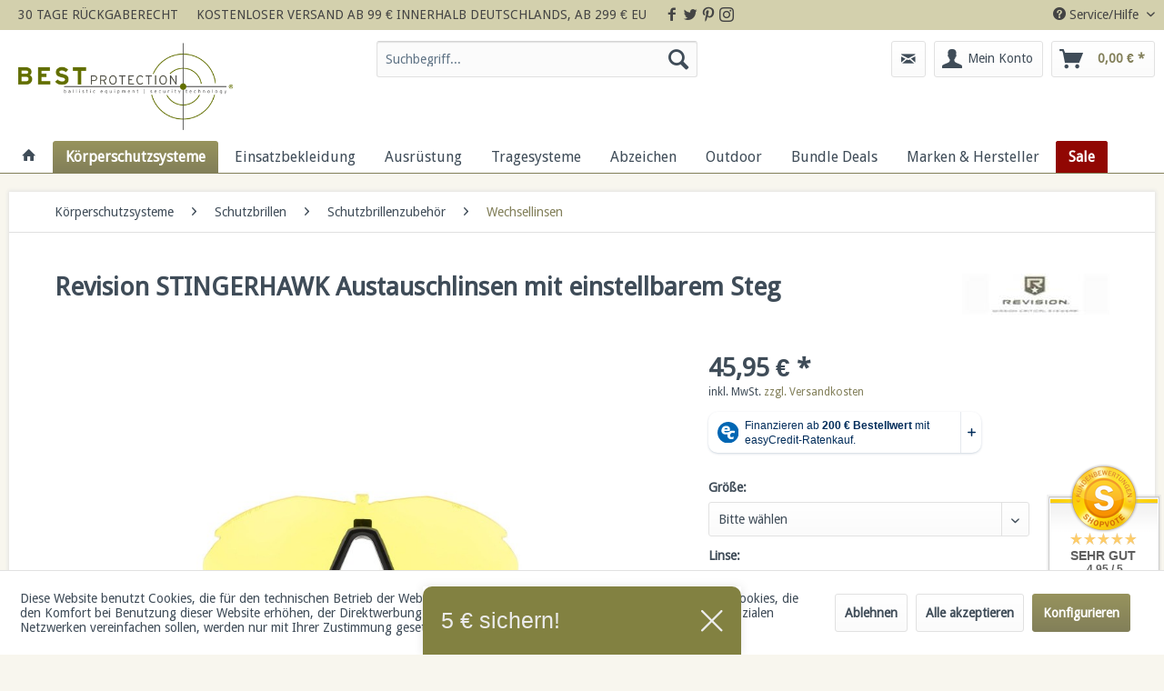

--- FILE ---
content_type: text/html; charset=UTF-8
request_url: https://www.bestprotection.de/koerperschutzsysteme/schutzbrillen/schutzbrillenzubehoer/wechsellinsen/revision-stingerhawk-austauschlinsen-mit-einstellbarem-steg.html
body_size: 26302
content:
<!DOCTYPE html> <html class="no-js" lang="de" itemscope="itemscope" itemtype="https://schema.org/WebPage"> <head> <meta charset="utf-8"><script>window.dataLayer = window.dataLayer || [];</script><script>window.dataLayer.push({"ecommerce":{"detail":{"actionField":{"list":"Wechsellinsen"},"products":[{"name":"Revision STINGERHAWK Austauschlinsen mit einstellbarem Steg","id":"BP-115546-L-lgb","price":"45.95","brand":"Revision","category":"Wechsellinsen","variant":""}]},"currencyCode":"EUR"},"google_tag_params":{"ecomm_pagetype":"product","ecomm_prodid":"BP-115546-L-lgb"},"event":"view_item"});</script><!-- WbmTagManager -->
<script>
(function(w,d,s,l,i){w[l]=w[l]||[];w[l].push({'gtm.start':new Date().getTime(),event:'gtm.js'});var f=d.getElementsByTagName(s)[0],j=d.createElement(s),dl=l!='dataLayer'?'&l='+l:'';j.async=true;j.src='https://www.googletagmanager.com/gtm.js?id='+i+dl+'';f.parentNode.insertBefore(j,f);})(window,document,'script','dataLayer','GTM-TKK5N82');
</script>
<!-- End WbmTagManager --> <meta name="author" content="" /> <meta name="robots" content="index,follow" /> <meta name="revisit-after" content="15 days" /> <meta name="keywords" content="Linse, Die, bietet, Verwendung, austauschbaren, maximale, Blendwirkung, Revision, STINGERHAWK, Dämmerlicht., klare, graue, (Solar):, nachts. Smoke, Innenräumen, starker, Lichtdurchlässigkeit., Bewölkung. Lieferumfang:, reduziert, Linsen: Klar:" /> <meta name="description" content="Revision Austauschlinsen für das Brillenmodell STINGERHAWK sind leicht zu wechselnde, hochschlagfeste Polycarbonat-Linsen mit einem austauschbaren Na…" /> <meta property="og:type" content="product" /> <meta property="og:site_name" content="BEST protection GmbH" /> <meta property="og:url" content="https://www.bestprotection.de/koerperschutzsysteme/schutzbrillen/schutzbrillenzubehoer/wechsellinsen/revision-stingerhawk-austauschlinsen-mit-einstellbarem-steg.html" /> <meta property="og:title" content="Revision STINGERHAWK Austauschlinsen mit einstellbarem Steg" /> <meta property="og:description" content="Revision Austauschlinsen für das Brillenmodell STINGERHAWK sind leicht zu wechselnde, hochschlagfeste Polycarbonat-Linsen mit einem austauschbaren…" /> <meta property="og:image" content="https://www.bestprotection.de/media/image/d3/25/1d/Revision_Stingerhawk_Austauschlinsen_Gelb_BP-115546_Best_Protection.jpg" /> <meta property="product:brand" content="Revision" /> <meta property="product:price" content="45.95" /> <meta property="product:product_link" content="https://www.bestprotection.de/koerperschutzsysteme/schutzbrillen/schutzbrillenzubehoer/wechsellinsen/revision-stingerhawk-austauschlinsen-mit-einstellbarem-steg.html" /> <meta name="twitter:card" content="product" /> <meta name="twitter:site" content="BEST protection GmbH" /> <meta name="twitter:title" content="Revision STINGERHAWK Austauschlinsen mit einstellbarem Steg" /> <meta name="twitter:description" content="Revision Austauschlinsen für das Brillenmodell STINGERHAWK sind leicht zu wechselnde, hochschlagfeste Polycarbonat-Linsen mit einem austauschbaren…" /> <meta name="twitter:image" content="https://www.bestprotection.de/media/image/d3/25/1d/Revision_Stingerhawk_Austauschlinsen_Gelb_BP-115546_Best_Protection.jpg" /> <meta itemprop="copyrightHolder" content="BEST protection GmbH" /> <meta itemprop="copyrightYear" content="2014" /> <meta itemprop="isFamilyFriendly" content="True" /> <meta itemprop="image" content="https://www.bestprotection.de/media/image/4f/8f/d9/BestProtection_Logo_r_cmyk_400.png" /> <meta name="viewport" content="width=device-width, initial-scale=1.0"> <meta name="mobile-web-app-capable" content="yes"> <meta name="apple-mobile-web-app-title" content="BEST protection GmbH"> <meta name="apple-mobile-web-app-capable" content="yes"> <meta name="apple-mobile-web-app-status-bar-style" content="default"> <meta name="djwoFEEoij270292qe" content="Yes"> <meta name="easycredit-api-key" content="1.de.9640.1" /> <meta name="easycredit-widget-active" content="true" /> <meta name="easycredit-payment-types" content="INSTALLMENT, BILL" /> <script type="module" src="https://ratenkauf.easycredit.de/api/resource/webcomponents/v3/easycredit-components/easycredit-components.esm.js"></script> <link rel="apple-touch-icon-precomposed" href="https://www.bestprotection.de/media/image/fa/af/5f/apple-touch-icon-180x180.png"> <link rel="shortcut icon" href="https://www.bestprotection.de/media/unknown/cf/c0/05/faviconsdf.ico"> <meta name="msapplication-navbutton-color" content="#827f59" /> <meta name="application-name" content="BEST protection GmbH" /> <meta name="msapplication-starturl" content="https://www.bestprotection.de/" /> <meta name="msapplication-window" content="width=1024;height=768" /> <meta name="msapplication-TileImage" content="https://www.bestprotection.de/media/image/ec/cd/5e/win8-tile-150x150.png"> <meta name="msapplication-TileColor" content="#827f59"> <meta name="theme-color" content="#827f59" /> <link rel="canonical" href="https://www.bestprotection.de/koerperschutzsysteme/schutzbrillen/schutzbrillenzubehoer/wechsellinsen/revision-stingerhawk-austauschlinsen-mit-einstellbarem-steg.html" /> <title itemprop="name">Revision STINGERHAWK Austauschlinsen mit einstellbarem Steg | Wechsellinsen | Schutzbrillenzubehör | Schutzbrillen | Körperschutzsysteme | BEST protection GmbH</title> <link href="/web/cache/1766058237_be3bacdd07d5484b335815c549b69b10.css" media="all" rel="stylesheet" type="text/css" /> <link href="/themes/Frontend/BESTprotection/frontend/_public/src/css/bestprotection.css" media="all" rel="stylesheet" type="text/css" /> </head> <body class="is--ctl-detail is--act-index " ><!-- WbmTagManager (noscript) -->
<noscript><iframe src="https://www.googletagmanager.com/ns.html?id=GTM-TKK5N82"
            height="0" width="0" style="display:none;visibility:hidden"></iframe></noscript>
<!-- End WbmTagManager (noscript) --> <div data-paypalUnifiedMetaDataContainer="true" data-paypalUnifiedRestoreOrderNumberUrl="https://www.bestprotection.de/widgets/PaypalUnifiedOrderNumber/restoreOrderNumber" class="is--hidden"> </div> <div class="page-wrap"> <noscript class="noscript-main"> <div class="alert is--warning"> <div class="alert--icon"> <i class="icon--element icon--warning"></i> </div> <div class="alert--content"> Um BEST&#x20;protection&#x20;GmbH in vollem Umfang nutzen zu k&ouml;nnen, empfehlen wir Ihnen Javascript in Ihrem Browser zu aktiveren. </div> </div> </noscript> <header class="header-main"> <div class="top-bar"> <div class="container block-group"> <div class="topinfo"> <span>30 TAGE RÜCKGABERECHT</span> </div> <div class="topinfo topinfo2"> <span>KOSTENLOSER VERSAND AB 99 € INNERHALB DEUTSCHLANDS, AB 299 € EU</span> </div> <div class="topinfo socialbookmarks"> <span><a target="_blank" href="https://www.facebook.com/BESTprotection/" rel="nofollow noopener"><i class="icon--facebook"></i></a></span> <span><a target="_blank" href="https://twitter.com/best_protection" rel="nofollow noopener"><i class="icon--twitter"></i></a></span> <span><a target="_blank" href="https://de.pinterest.com/bestprotection/" rel="nofollow noopener"><i class="icon--pinterest"></i></a></span> <span><a target="_blank" href="https://instagram.com/bestprotection_germany/" rel="nofollow noopener"><i class="icon--instagram"></i></a></span> </div> <nav class="top-bar--navigation block" role="menubar"> <script>window.dataLayer.push({"ecommerce":{"detail":{"actionField":{"list":"Plate Carrier"},"products":[{"name":"Zentauron Plattentr\u00e4ger Weste Ares II Spider","id":"BP-118891-sw-KU","price":"314.95","brand":"Zentauron","category":"Plate Carrier","variant":"kurz schwarz"}]},"currencyCode":"EUR"},"google_tag_params":{"ecomm_pagetype":"product","ecomm_prodid":"BP-118891-sw-KU"},"event":"view_item"});</script>  <div class="SwpGoogleTranslate" id="SwpGoogleTranslate" style="display:none"> <div id = "google_translate_element"></div> </div> <script type="text/javascript">
try {
var gtCookies = ("; "+document.cookie)
.split("; cookiePreferences=")
.pop()
.split(";")
.shift();
var googleTranslateCookie = JSON.parse(gtCookies).groups.comfort.cookies.google_translate.active;
if (googleTranslateCookie == true) {
document.getElementById('SwpGoogleTranslate').style.display = 'block';
} else {
document.getElementById('SwpGoogleTranslate').style.display = 'none';
}
} catch (e) {
}
</script> <div class="navigation--entry entry--service has--drop-down" role="menuitem" aria-haspopup="true" data-drop-down-menu="true"> <i class="icon--service"></i> Service/Hilfe <ul class="service--list is--rounded" role="menu"> <li class="service--entry" role="menuitem"> <a class="service--link" href="https://www.bestprotection.de/showroom" title="Showroom" > Showroom </a> </li> <li class="service--entry" role="menuitem"> <a class="service--link" href="https://www.bestprotection.de/registerFC/index/sValidation/BH10" title="Behördenkunden" target="_parent"> Behördenkunden </a> </li> <li class="service--entry" role="menuitem"> <a class="service--link" href="https://www.bestprotection.de/haendleranfragen" title="Händleranfragen" > Händleranfragen </a> </li> <li class="service--entry" role="menuitem"> <a class="service--link" href="https://www.bestprotection.de/feldpost" title="Feldpost " > Feldpost </a> </li> <li class="service--entry" role="menuitem"> <a class="service--link" href="https://www.bestprotection.de/haeufige-fragen-faq" title="Häufige Fragen (FAQ)" > Häufige Fragen (FAQ) </a> </li> <li class="service--entry" role="menuitem"> <a class="service--link" href="https://www.bestprotection.de/versand-und-zahlungsbedingungen" title="Versand und Zahlungsbedingungen" > Versand und Zahlungsbedingungen </a> </li> <li class="service--entry" role="menuitem"> <a class="service--link" href="https://www.bestprotection.de/kontaktformular" title="Kontakt" target="_self"> Kontakt </a> </li> <li class="service--entry" role="menuitem"> <a class="service--link" href="https://www.bestprotection.de/rueckgabe" title="Rückgabe" target="_self"> Rückgabe </a> </li> <li class="service--entry" role="menuitem"> <a class="service--link" href="https://www.bestprotection.de/widerrufsrecht" title="Widerrufsrecht" > Widerrufsrecht </a> </li> <li class="service--entry" role="menuitem"> <a class="service--link" href="https://www.bestprotection.de/datenschutz" title="Datenschutz" > Datenschutz </a> </li> <li class="service--entry" role="menuitem"> <a class="service--link" href="https://www.bestprotection.de/groessentabelle" title="Größentabelle" > Größentabelle </a> </li> <li class="service--entry" role="menuitem"> <a class="service--link" href="javascript:openCookieConsentManager()" title="Cookie-Einstellungen" > Cookie-Einstellungen </a> </li> <li class="service--entry" role="menuitem"> <a class="service--link" href="https://www.bestprotection.de/agb" title="AGB" > AGB </a> </li> <li class="service--entry" role="menuitem"> <a class="service--link" href="https://www.bestprotection.de/impressum" title="Impressum" > Impressum </a> </li> </ul> </div> </nav> </div> </div> <div class="container header--navigation"> <div class="logo-main block-group" role="banner"> <div class="logo--shop block"> <a class="logo--link" href="https://www.bestprotection.de/" title="BEST protection GmbH - zur Startseite wechseln"> <picture> <source srcset="https://www.bestprotection.de/media/image/4f/8f/d9/BestProtection_Logo_r_cmyk_400.png" media="(min-width: 78.75em)"> <source srcset="https://www.bestprotection.de/media/image/4f/8f/d9/BestProtection_Logo_r_cmyk_400.png" media="(min-width: 64em)"> <source srcset="https://www.bestprotection.de/media/image/4f/8f/d9/BestProtection_Logo_r_cmyk_400.png" media="(min-width: 48em)"> <img srcset="https://www.bestprotection.de/media/image/4f/8f/d9/BestProtection_Logo_r_cmyk_400.png" alt="BEST protection GmbH - zur Startseite wechseln" /> </picture> </a> </div> </div> <nav class="shop--navigation block-group"> <ul class="navigation--list block-group" role="menubar"> <li class="navigation--entry entry--menu-left" role="menuitem"> <a class="entry--link entry--trigger btn is--icon-left" href="#offcanvas--left" data-offcanvas="true" data-offCanvasSelector=".sidebar-main" aria-label="Menü"> <i class="icon--menu"></i> Menü </a> </li> <li class="navigation--entry entry--search" role="menuitem" data-search="true" aria-haspopup="true" data-minLength="3"> <a class="btn entry--link entry--trigger" href="#show-hide--search" title="Suche anzeigen / schließen" aria-label="Suche anzeigen / schließen"> <i class="icon--search"></i> <span class="search--display">Suchen</span> </a> <form action="/search" method="get" class="main-search--form"> <input type="search" name="sSearch" aria-label="Suchbegriff..." class="main-search--field" autocomplete="off" autocapitalize="off" placeholder="Suchbegriff..." maxlength="30" /> <button type="submit" class="main-search--button" aria-label="Suchen"> <i class="icon--search"></i> <span class="main-search--text">Suchen</span> </button> <div class="form--ajax-loader">&nbsp;</div> </form> <div class="main-search--results"></div> </li> <li class="navigation--entry"> <a href="https://www.bestprotection.de/kontaktformular" class="btn starButton"> <i class="icon--mail"></i> </a> </li>  <li class="navigation--entry entry--notepad" role="menuitem"> <a href="https://www.bestprotection.de/note" title="Merkzettel" class="btn"> <i class="icon--paperclip"></i> </a> </li> <li class="navigation--entry entry--account" role="menuitem" data-offcanvas="true" data-offCanvasSelector=".account--dropdown-navigation"> <a href="https://www.bestprotection.de/account" title="Mein Konto" aria-label="Mein Konto" class="btn is--icon-left entry--link account--link"> <i class="icon--account"></i> <span class="account--display"> Mein Konto </span> </a> </li> <li class="navigation--entry entry--cart" role="menuitem"> <a class="btn is--icon-left cart--link" href="https://www.bestprotection.de/checkout/cart" title="Warenkorb" aria-label="Warenkorb"> <span class="cart--display"> Warenkorb </span> <span class="badge is--primary is--minimal cart--quantity is--hidden">0</span> <i class="icon--basket"></i> <span class="cart--amount"> 0,00&nbsp;&euro; * </span> </a> <div class="ajax-loader">&nbsp;</div> </li>  </ul> </nav> <div class="container--ajax-cart" data-collapse-cart="true" data-displayMode="offcanvas"></div> </div> </header> <nav class="navigation-main"> <div class="container" data-menu-scroller="true" data-listSelector=".navigation--list.container" data-viewPortSelector=".navigation--list-wrapper"> <div class="navigation--list-wrapper"> <ul class="navigation--list container" role="menubar" itemscope="itemscope" itemtype="https://schema.org/SiteNavigationElement"> <li class="navigation--entry is--home" role="menuitem"> <a class="navigation--link is--first show-icon-desktop show-icon-tabletportrait show-icon-tabletlandscape " href="https://www.bestprotection.de/" title=" Home " itemprop="url"> <i class="icon--house"></i> <span itemprop="name" class="is--desktop"> Home </span> <span itemprop="name" class="is--tabletlandscape"> Home </span> <span itemprop="name" class="is--tabletportrait"> Home </span> </a> </li> <li class="navigation--entry is--active navigation--itemid--5" role="menuitem"> <a class="navigation--link is--active navigation--itemid--5" href="https://www.bestprotection.de/koerperschutzsysteme/" title="Körperschutzsysteme" itemprop="url"> <span itemprop="name">Körperschutzsysteme</span> </a> </li> <li class="navigation--entry navigation--itemid--13" role="menuitem"> <a class="navigation--link navigation--itemid--13" href="https://www.bestprotection.de/einsatzbekleidung/" title="Einsatzbekleidung" itemprop="url"> <span itemprop="name">Einsatzbekleidung</span> </a> </li> <li class="navigation--entry navigation--itemid--9" role="menuitem"> <a class="navigation--link navigation--itemid--9" href="https://www.bestprotection.de/ausruestung/" title="Ausrüstung" itemprop="url"> <span itemprop="name">Ausrüstung</span> </a> </li> <li class="navigation--entry navigation--itemid--17" role="menuitem"> <a class="navigation--link navigation--itemid--17" href="https://www.bestprotection.de/tragesysteme/" title="Tragesysteme" itemprop="url"> <span itemprop="name">Tragesysteme</span> </a> </li> <li class="navigation--entry navigation--itemid--15" role="menuitem"> <a class="navigation--link navigation--itemid--15" href="https://www.bestprotection.de/abzeichen/" title="Abzeichen" itemprop="url"> <span itemprop="name">Abzeichen</span> </a> </li> <li class="navigation--entry navigation--itemid--19" role="menuitem"> <a class="navigation--link navigation--itemid--19" href="https://www.bestprotection.de/outdoor/" title="Outdoor" itemprop="url"> <span itemprop="name">Outdoor</span> </a> </li> <li class="navigation--entry navigation--itemid--451" role="menuitem"> <a class="navigation--link navigation--itemid--451" href="https://www.bestprotection.de/bundle-deals/" title="Bundle Deals" itemprop="url"> <span itemprop="name">Bundle Deals</span> </a> </li> <li class="navigation--entry navigation--itemid--179" role="menuitem"> <a class="navigation--link navigation--itemid--179" href="https://www.bestprotection.de/marken" title="Marken & Hersteller" itemprop="url" target=""> <span itemprop="name">Marken & Hersteller</span> </a> </li> <li class="navigation--entry navigation--itemid--201" role="menuitem"> <a class="navigation--link navigation--itemid--201" href="https://www.bestprotection.de/sale/" title="Sale" itemprop="url"> <span itemprop="name">Sale</span> </a> </li> </ul> </div> <div class="advanced-menu" data-advanced-menu="true" data-hoverDelay="250"> <div class="menu--container"> <div class="button-container"> <a href="https://www.bestprotection.de/koerperschutzsysteme/" class="button--category" aria-label="Zur Kategorie Körperschutzsysteme" title="Zur Kategorie Körperschutzsysteme"> <i class="icon--arrow-right"></i> Zur Kategorie Körperschutzsysteme </a> <span class="button--close"> <i class="icon--cross"></i> </span> </div> <div class="content--wrapper has--content"> <ul class="menu--list menu--level-0 columns--4" style="width: 100%;"> <li class="menu--list-item item--level-0" style="width: 100%"> <a href="https://www.bestprotection.de/koerperschutzsysteme/schutzwesten/" class="menu--list-item-link" aria-label="Schutzwesten" title="Schutzwesten">Schutzwesten</a> <ul class="menu--list menu--level-1 columns--4"> <li class="menu--list-item item--level-1"> <a href="https://www.bestprotection.de/koerperschutzsysteme/schutzwesten/komplettsets/" class="menu--list-item-link" aria-label="Komplettsets" title="Komplettsets">Komplettsets</a> </li> <li class="menu--list-item item--level-1"> <a href="https://www.bestprotection.de/koerperschutzsysteme/schutzwesten/unterziehschutzwesten/" class="menu--list-item-link" aria-label="Unterziehschutzwesten" title="Unterziehschutzwesten">Unterziehschutzwesten</a> </li> <li class="menu--list-item item--level-1"> <a href="https://www.bestprotection.de/koerperschutzsysteme/schutzwesten/ueberziehschutzwesten/" class="menu--list-item-link" aria-label="Überziehschutzwesten" title="Überziehschutzwesten">Überziehschutzwesten</a> </li> <li class="menu--list-item item--level-1"> <a href="https://www.bestprotection.de/koerperschutzsysteme/schutzwesten/stichschutzwesten/" class="menu--list-item-link" aria-label="Stichschutzwesten" title="Stichschutzwesten">Stichschutzwesten</a> </li> <li class="menu--list-item item--level-1"> <a href="https://www.bestprotection.de/koerperschutzsysteme/schutzwesten/plate-carrier/" class="menu--list-item-link" aria-label="Plate Carrier" title="Plate Carrier">Plate Carrier</a> <ul class="menu--list menu--level-2 columns--4"> <li class="menu--list-item item--level-2"> <a href="https://www.bestprotection.de/koerperschutzsysteme/schutzwesten/plate-carrier/plate-carrier/" class="menu--list-item-link" aria-label="Plate Carrier" title="Plate Carrier">Plate Carrier</a> </li> <li class="menu--list-item item--level-2"> <a href="https://www.bestprotection.de/koerperschutzsysteme/schutzwesten/plate-carrier/cummerbunde/" class="menu--list-item-link" aria-label="Cummerbunde" title="Cummerbunde">Cummerbunde</a> </li> <li class="menu--list-item item--level-2"> <a href="https://www.bestprotection.de/koerperschutzsysteme/schutzwesten/plate-carrier/flaps/" class="menu--list-item-link" aria-label="Flaps" title="Flaps">Flaps</a> </li> <li class="menu--list-item item--level-2"> <a href="https://www.bestprotection.de/koerperschutzsysteme/schutzwesten/plate-carrier/side-plate-taschen/" class="menu--list-item-link" aria-label="Side Plate Taschen" title="Side Plate Taschen">Side Plate Taschen</a> </li> </ul> </li> <li class="menu--list-item item--level-1"> <a href="https://www.bestprotection.de/koerperschutzsysteme/schutzwesten/chest-rigs-back-plates/" class="menu--list-item-link" aria-label="Chest Rigs + Back Plates" title="Chest Rigs + Back Plates">Chest Rigs + Back Plates</a> </li> <li class="menu--list-item item--level-1"> <a href="https://www.bestprotection.de/koerperschutzsysteme/schutzwesten/schutzwestenzubehoer/" class="menu--list-item-link" aria-label="Schutzwestenzubehör" title="Schutzwestenzubehör">Schutzwestenzubehör</a> </li> </ul> </li> <li class="menu--list-item item--level-0" style="width: 100%"> <a href="https://www.bestprotection.de/koerperschutzsysteme/weichballistik/" class="menu--list-item-link" aria-label="Weichballistik" title="Weichballistik">Weichballistik</a> </li> <li class="menu--list-item item--level-0" style="width: 100%"> <a href="https://www.bestprotection.de/koerperschutzsysteme/hartballistik/" class="menu--list-item-link" aria-label="Hartballistik" title="Hartballistik">Hartballistik</a> </li> <li class="menu--list-item item--level-0" style="width: 100%"> <a href="https://www.bestprotection.de/koerperschutzsysteme/trainingsausruestung/" class="menu--list-item-link" aria-label="Trainingsausrüstung" title="Trainingsausrüstung">Trainingsausrüstung</a> </li> <li class="menu--list-item item--level-0" style="width: 100%"> <a href="https://www.bestprotection.de/koerperschutzsysteme/schutzhelme/" class="menu--list-item-link" aria-label="Schutzhelme" title="Schutzhelme">Schutzhelme</a> <ul class="menu--list menu--level-1 columns--4"> <li class="menu--list-item item--level-1"> <a href="https://www.bestprotection.de/koerperschutzsysteme/schutzhelme/gefechtshelme/" class="menu--list-item-link" aria-label="Gefechtshelme" title="Gefechtshelme">Gefechtshelme</a> </li> <li class="menu--list-item item--level-1"> <a href="https://www.bestprotection.de/koerperschutzsysteme/schutzhelme/kletter-trainingshelme/" class="menu--list-item-link" aria-label="Kletter-/ Trainingshelme" title="Kletter-/ Trainingshelme">Kletter-/ Trainingshelme</a> </li> <li class="menu--list-item item--level-1"> <a href="https://www.bestprotection.de/koerperschutzsysteme/schutzhelme/helmzubehoer/" class="menu--list-item-link" aria-label="Helmzubehör" title="Helmzubehör">Helmzubehör</a> <ul class="menu--list menu--level-2 columns--4"> <li class="menu--list-item item--level-2"> <a href="https://www.bestprotection.de/koerperschutzsysteme/schutzhelme/helmzubehoer/helmbezuege/" class="menu--list-item-link" aria-label="Helmbezüge" title="Helmbezüge">Helmbezüge</a> </li> <li class="menu--list-item item--level-2"> <a href="https://www.bestprotection.de/koerperschutzsysteme/schutzhelme/helmzubehoer/helmbegurtung-und-pads/" class="menu--list-item-link" aria-label="Helmbegurtung und Pads" title="Helmbegurtung und Pads">Helmbegurtung und Pads</a> </li> <li class="menu--list-item item--level-2"> <a href="https://www.bestprotection.de/koerperschutzsysteme/schutzhelme/helmzubehoer/rails/" class="menu--list-item-link" aria-label="Rails" title="Rails">Rails</a> </li> <li class="menu--list-item item--level-2"> <a href="https://www.bestprotection.de/koerperschutzsysteme/schutzhelme/helmzubehoer/nvg-mounts/" class="menu--list-item-link" aria-label="NVG Mounts" title="NVG Mounts">NVG Mounts</a> </li> <li class="menu--list-item item--level-2"> <a href="https://www.bestprotection.de/koerperschutzsysteme/schutzhelme/helmzubehoer/ballistische-visiere/" class="menu--list-item-link" aria-label="Ballistische Visiere" title="Ballistische Visiere">Ballistische Visiere</a> </li> <li class="menu--list-item item--level-2"> <a href="https://www.bestprotection.de/koerperschutzsysteme/schutzhelme/helmzubehoer/helmpatches/" class="menu--list-item-link" aria-label="Helmpatches" title="Helmpatches">Helmpatches</a> </li> <li class="menu--list-item item--level-2"> <a href="https://www.bestprotection.de/koerperschutzsysteme/schutzhelme/helmzubehoer/weiteres-helmzubehoer/" class="menu--list-item-link" aria-label="Weiteres Helmzubehör" title="Weiteres Helmzubehör">Weiteres Helmzubehör</a> </li> </ul> </li> </ul> </li> <li class="menu--list-item item--level-0" style="width: 100%"> <a href="https://www.bestprotection.de/koerperschutzsysteme/schutzbrillen/" class="menu--list-item-link" aria-label="Schutzbrillen" title="Schutzbrillen">Schutzbrillen</a> <ul class="menu--list menu--level-1 columns--4"> <li class="menu--list-item item--level-1"> <a href="https://www.bestprotection.de/koerperschutzsysteme/schutzbrillen/ballistische-schutzbrillen/" class="menu--list-item-link" aria-label="Ballistische Schutzbrillen" title="Ballistische Schutzbrillen">Ballistische Schutzbrillen</a> </li> <li class="menu--list-item item--level-1"> <a href="https://www.bestprotection.de/koerperschutzsysteme/schutzbrillen/ballistische-vollschutzsysteme-goggles/" class="menu--list-item-link" aria-label="Ballistische Vollschutzsysteme (Goggles)" title="Ballistische Vollschutzsysteme (Goggles)">Ballistische Vollschutzsysteme (Goggles)</a> </li> <li class="menu--list-item item--level-1"> <a href="https://www.bestprotection.de/koerperschutzsysteme/schutzbrillen/nicht-ballistische-schutzbrillen/" class="menu--list-item-link" aria-label="Nicht ballistische Schutzbrillen" title="Nicht ballistische Schutzbrillen">Nicht ballistische Schutzbrillen</a> </li> <li class="menu--list-item item--level-1"> <a href="https://www.bestprotection.de/koerperschutzsysteme/schutzbrillen/schutzbrillenzubehoer/" class="menu--list-item-link" aria-label="Schutzbrillenzubehör" title="Schutzbrillenzubehör">Schutzbrillenzubehör</a> <ul class="menu--list menu--level-2 columns--4"> <li class="menu--list-item item--level-2"> <a href="https://www.bestprotection.de/koerperschutzsysteme/schutzbrillen/schutzbrillenzubehoer/wechsellinsen/" class="menu--list-item-link" aria-label="Wechsellinsen" title="Wechsellinsen">Wechsellinsen</a> </li> <li class="menu--list-item item--level-2"> <a href="https://www.bestprotection.de/koerperschutzsysteme/schutzbrillen/schutzbrillenzubehoer/korrekturlinsentraeger/" class="menu--list-item-link" aria-label="Korrekturlinsenträger" title="Korrekturlinsenträger">Korrekturlinsenträger</a> </li> <li class="menu--list-item item--level-2"> <a href="https://www.bestprotection.de/koerperschutzsysteme/schutzbrillen/schutzbrillenzubehoer/pflege-reinigung/" class="menu--list-item-link" aria-label="Pflege &amp; Reinigung" title="Pflege &amp; Reinigung">Pflege & Reinigung</a> </li> <li class="menu--list-item item--level-2"> <a href="https://www.bestprotection.de/koerperschutzsysteme/schutzbrillen/schutzbrillenzubehoer/aufbewahrung-transport/" class="menu--list-item-link" aria-label="Aufbewahrung &amp; Transport" title="Aufbewahrung &amp; Transport">Aufbewahrung & Transport</a> </li> <li class="menu--list-item item--level-2"> <a href="https://www.bestprotection.de/koerperschutzsysteme/schutzbrillen/schutzbrillenzubehoer/sonstiges-zubehoer/" class="menu--list-item-link" aria-label="Sonstiges Zubehör" title="Sonstiges Zubehör">Sonstiges Zubehör</a> </li> </ul> </li> </ul> </li> <li class="menu--list-item item--level-0" style="width: 100%"> <a href="https://www.bestprotection.de/koerperschutzsysteme/gehoerschutz/" class="menu--list-item-link" aria-label="Gehörschutz" title="Gehörschutz">Gehörschutz</a> <ul class="menu--list menu--level-1 columns--4"> <li class="menu--list-item item--level-1"> <a href="https://www.bestprotection.de/koerperschutzsysteme/gehoerschutz/gehoerschutz/" class="menu--list-item-link" aria-label="Gehörschutz" title="Gehörschutz">Gehörschutz</a> <ul class="menu--list menu--level-2 columns--4"> <li class="menu--list-item item--level-2"> <a href="https://www.bestprotection.de/koerperschutzsysteme/gehoerschutz/gehoerschutz/aktiv/" class="menu--list-item-link" aria-label="Aktiv" title="Aktiv">Aktiv</a> </li> <li class="menu--list-item item--level-2"> <a href="https://www.bestprotection.de/koerperschutzsysteme/gehoerschutz/gehoerschutz/nicht-aktiv/" class="menu--list-item-link" aria-label="Nicht aktiv" title="Nicht aktiv">Nicht aktiv</a> </li> <li class="menu--list-item item--level-2"> <a href="https://www.bestprotection.de/koerperschutzsysteme/gehoerschutz/gehoerschutz/headsets/" class="menu--list-item-link" aria-label="Headsets" title="Headsets">Headsets</a> </li> <li class="menu--list-item item--level-2"> <a href="https://www.bestprotection.de/koerperschutzsysteme/gehoerschutz/gehoerschutz/in-ear/" class="menu--list-item-link" aria-label="In Ear" title="In Ear">In Ear</a> </li> </ul> </li> <li class="menu--list-item item--level-1"> <a href="https://www.bestprotection.de/koerperschutzsysteme/gehoerschutz/zubehoer/" class="menu--list-item-link" aria-label="Zubehör" title="Zubehör">Zubehör</a> <ul class="menu--list menu--level-2 columns--4"> <li class="menu--list-item item--level-2"> <a href="https://www.bestprotection.de/koerperschutzsysteme/gehoerschutz/zubehoer/ohrpolster/" class="menu--list-item-link" aria-label="Ohrpolster" title="Ohrpolster">Ohrpolster</a> </li> <li class="menu--list-item item--level-2"> <a href="https://www.bestprotection.de/koerperschutzsysteme/gehoerschutz/zubehoer/mikrofone/" class="menu--list-item-link" aria-label="Mikrofone" title="Mikrofone">Mikrofone</a> </li> <li class="menu--list-item item--level-2"> <a href="https://www.bestprotection.de/koerperschutzsysteme/gehoerschutz/zubehoer/adapterkabel/" class="menu--list-item-link" aria-label="Adapter/Kabel" title="Adapter/Kabel">Adapter/Kabel</a> </li> <li class="menu--list-item item--level-2"> <a href="https://www.bestprotection.de/koerperschutzsysteme/gehoerschutz/zubehoer/ptt-adapter/" class="menu--list-item-link" aria-label="PTT Adapter" title="PTT Adapter">PTT Adapter</a> </li> <li class="menu--list-item item--level-2"> <a href="https://www.bestprotection.de/koerperschutzsysteme/gehoerschutz/zubehoer/sonstiges-zubehoer/" class="menu--list-item-link" aria-label="Sonstiges Zubehör" title="Sonstiges Zubehör">Sonstiges Zubehör</a> </li> </ul> </li> </ul> </li> <li class="menu--list-item item--level-0" style="width: 100%"> <a href="https://www.bestprotection.de/koerperschutzsysteme/anti-riot-ausstattung/" class="menu--list-item-link" aria-label="Anti Riot Ausstattung" title="Anti Riot Ausstattung">Anti Riot Ausstattung</a> </li> </ul> </div> </div> <div class="menu--container"> <div class="button-container"> <a href="https://www.bestprotection.de/einsatzbekleidung/" class="button--category" aria-label="Zur Kategorie Einsatzbekleidung" title="Zur Kategorie Einsatzbekleidung"> <i class="icon--arrow-right"></i> Zur Kategorie Einsatzbekleidung </a> <span class="button--close"> <i class="icon--cross"></i> </span> </div> <div class="content--wrapper has--content"> <ul class="menu--list menu--level-0 columns--4" style="width: 100%;"> <li class="menu--list-item item--level-0" style="width: 100%"> <a href="https://www.bestprotection.de/einsatzbekleidung/jacken/" class="menu--list-item-link" aria-label="Jacken" title="Jacken">Jacken</a> <ul class="menu--list menu--level-1 columns--4"> <li class="menu--list-item item--level-1"> <a href="https://www.bestprotection.de/einsatzbekleidung/jacken/einsatzjacken/" class="menu--list-item-link" aria-label="Einsatzjacken" title="Einsatzjacken">Einsatzjacken</a> </li> <li class="menu--list-item item--level-1"> <a href="https://www.bestprotection.de/einsatzbekleidung/jacken/zivile-einsatzjacken/" class="menu--list-item-link" aria-label="Zivile Einsatzjacken" title="Zivile Einsatzjacken">Zivile Einsatzjacken</a> </li> <li class="menu--list-item item--level-1"> <a href="https://www.bestprotection.de/einsatzbekleidung/jacken/kaelteschutzjacken/" class="menu--list-item-link" aria-label="Kälteschutzjacken" title="Kälteschutzjacken">Kälteschutzjacken</a> </li> <li class="menu--list-item item--level-1"> <a href="https://www.bestprotection.de/einsatzbekleidung/jacken/fleecejacken/" class="menu--list-item-link" aria-label="Fleecejacken" title="Fleecejacken">Fleecejacken</a> </li> <li class="menu--list-item item--level-1"> <a href="https://www.bestprotection.de/einsatzbekleidung/jacken/softshelljacken/" class="menu--list-item-link" aria-label="Softshelljacken" title="Softshelljacken">Softshelljacken</a> </li> <li class="menu--list-item item--level-1"> <a href="https://www.bestprotection.de/einsatzbekleidung/jacken/naesseschutzjacken/" class="menu--list-item-link" aria-label="Nässeschutzjacken" title="Nässeschutzjacken">Nässeschutzjacken</a> </li> </ul> </li> <li class="menu--list-item item--level-0" style="width: 100%"> <a href="https://www.bestprotection.de/einsatzbekleidung/hosen/" class="menu--list-item-link" aria-label="Hosen" title="Hosen">Hosen</a> </li> <li class="menu--list-item item--level-0" style="width: 100%"> <a href="https://www.bestprotection.de/einsatzbekleidung/oberbekleidung/" class="menu--list-item-link" aria-label="Oberbekleidung" title="Oberbekleidung">Oberbekleidung</a> <ul class="menu--list menu--level-1 columns--4"> <li class="menu--list-item item--level-1"> <a href="https://www.bestprotection.de/einsatzbekleidung/oberbekleidung/pullover/" class="menu--list-item-link" aria-label="Pullover" title="Pullover">Pullover</a> </li> <li class="menu--list-item item--level-1"> <a href="https://www.bestprotection.de/einsatzbekleidung/oberbekleidung/t-shirts/" class="menu--list-item-link" aria-label="T-Shirts" title="T-Shirts">T-Shirts</a> </li> <li class="menu--list-item item--level-1"> <a href="https://www.bestprotection.de/einsatzbekleidung/oberbekleidung/feldblusen/" class="menu--list-item-link" aria-label="Feldblusen" title="Feldblusen">Feldblusen</a> </li> </ul> </li> <li class="menu--list-item item--level-0" style="width: 100%"> <a href="https://www.bestprotection.de/einsatzbekleidung/waesche/" class="menu--list-item-link" aria-label="Wäsche" title="Wäsche">Wäsche</a> <ul class="menu--list menu--level-1 columns--4"> <li class="menu--list-item item--level-1"> <a href="https://www.bestprotection.de/einsatzbekleidung/waesche/shirts/" class="menu--list-item-link" aria-label="Shirts" title="Shirts">Shirts</a> </li> <li class="menu--list-item item--level-1"> <a href="https://www.bestprotection.de/einsatzbekleidung/waesche/pullover/" class="menu--list-item-link" aria-label="Pullover" title="Pullover">Pullover</a> </li> <li class="menu--list-item item--level-1"> <a href="https://www.bestprotection.de/einsatzbekleidung/waesche/hosen/" class="menu--list-item-link" aria-label="Hosen" title="Hosen">Hosen</a> </li> <li class="menu--list-item item--level-1"> <a href="https://www.bestprotection.de/einsatzbekleidung/waesche/socken/" class="menu--list-item-link" aria-label="Socken" title="Socken">Socken</a> </li> </ul> </li> <li class="menu--list-item item--level-0" style="width: 100%"> <a href="https://www.bestprotection.de/einsatzbekleidung/handschuhe/" class="menu--list-item-link" aria-label="Handschuhe" title="Handschuhe">Handschuhe</a> <ul class="menu--list menu--level-1 columns--4"> <li class="menu--list-item item--level-1"> <a href="https://www.bestprotection.de/einsatzbekleidung/handschuhe/kaelteschutzhandschuhe/" class="menu--list-item-link" aria-label="Kälteschutzhandschuhe" title="Kälteschutzhandschuhe">Kälteschutzhandschuhe</a> </li> <li class="menu--list-item item--level-1"> <a href="https://www.bestprotection.de/einsatzbekleidung/handschuhe/einsatzhandschuhe/" class="menu--list-item-link" aria-label="Einsatzhandschuhe" title="Einsatzhandschuhe">Einsatzhandschuhe</a> </li> <li class="menu--list-item item--level-1"> <a href="https://www.bestprotection.de/einsatzbekleidung/handschuhe/stichschutzhandschuhe/" class="menu--list-item-link" aria-label="Stichschutzhandschuhe" title="Stichschutzhandschuhe">Stichschutzhandschuhe</a> </li> </ul> </li> <li class="menu--list-item item--level-0" style="width: 100%"> <a href="https://www.bestprotection.de/einsatzbekleidung/kopfbedeckungen/" class="menu--list-item-link" aria-label="Kopfbedeckungen" title="Kopfbedeckungen">Kopfbedeckungen</a> <ul class="menu--list menu--level-1 columns--4"> <li class="menu--list-item item--level-1"> <a href="https://www.bestprotection.de/einsatzbekleidung/kopfbedeckungen/muetzen/" class="menu--list-item-link" aria-label="Mützen" title="Mützen">Mützen</a> </li> <li class="menu--list-item item--level-1"> <a href="https://www.bestprotection.de/einsatzbekleidung/kopfbedeckungen/basecaps/" class="menu--list-item-link" aria-label="Basecaps" title="Basecaps">Basecaps</a> </li> <li class="menu--list-item item--level-1"> <a href="https://www.bestprotection.de/einsatzbekleidung/kopfbedeckungen/sturmhauben-und-halstuecher/" class="menu--list-item-link" aria-label="Sturmhauben und Halstücher" title="Sturmhauben und Halstücher">Sturmhauben und Halstücher</a> </li> </ul> </li> <li class="menu--list-item item--level-0" style="width: 100%"> <a href="https://www.bestprotection.de/einsatzbekleidung/einsatzstiefel/" class="menu--list-item-link" aria-label="Einsatzstiefel" title="Einsatzstiefel">Einsatzstiefel</a> <ul class="menu--list menu--level-1 columns--4"> <li class="menu--list-item item--level-1"> <a href="https://www.bestprotection.de/einsatzbekleidung/einsatzstiefel/einsatzstiefel/" class="menu--list-item-link" aria-label="Einsatzstiefel" title="Einsatzstiefel">Einsatzstiefel</a> </li> <li class="menu--list-item item--level-1"> <a href="https://www.bestprotection.de/einsatzbekleidung/einsatzstiefel/einsatzstiefelzubehoer/" class="menu--list-item-link" aria-label="Einsatzstiefelzubehör" title="Einsatzstiefelzubehör">Einsatzstiefelzubehör</a> </li> </ul> </li> <li class="menu--list-item item--level-0" style="width: 100%"> <a href="https://www.bestprotection.de/einsatzbekleidung/anzuege-und-kombis/" class="menu--list-item-link" aria-label="Anzüge und Kombis" title="Anzüge und Kombis">Anzüge und Kombis</a> </li> <li class="menu--list-item item--level-0" style="width: 100%"> <a href="https://www.bestprotection.de/einsatzbekleidung/naesseschutz/" class="menu--list-item-link" aria-label="Nässeschutz" title="Nässeschutz">Nässeschutz</a> </li> <li class="menu--list-item item--level-0" style="width: 100%"> <a href="https://www.bestprotection.de/einsatzbekleidung/feuerwehr-rettungsdienst/" class="menu--list-item-link" aria-label="Feuerwehr / Rettungsdienst" title="Feuerwehr / Rettungsdienst">Feuerwehr / Rettungsdienst</a> </li> </ul> </div> </div> <div class="menu--container"> <div class="button-container"> <a href="https://www.bestprotection.de/ausruestung/" class="button--category" aria-label="Zur Kategorie Ausrüstung" title="Zur Kategorie Ausrüstung"> <i class="icon--arrow-right"></i> Zur Kategorie Ausrüstung </a> <span class="button--close"> <i class="icon--cross"></i> </span> </div> <div class="content--wrapper has--content"> <ul class="menu--list menu--level-0 columns--4" style="width: 100%;"> <li class="menu--list-item item--level-0" style="width: 100%"> <a href="https://www.bestprotection.de/ausruestung/messer/" class="menu--list-item-link" aria-label="Messer" title="Messer">Messer</a> <ul class="menu--list menu--level-1 columns--4"> <li class="menu--list-item item--level-1"> <a href="https://www.bestprotection.de/ausruestung/messer/rettungsmesser/" class="menu--list-item-link" aria-label="Rettungsmesser" title="Rettungsmesser">Rettungsmesser</a> </li> <li class="menu--list-item item--level-1"> <a href="https://www.bestprotection.de/ausruestung/messer/taktische-einsatzmesser/" class="menu--list-item-link" aria-label="Taktische Einsatzmesser" title="Taktische Einsatzmesser">Taktische Einsatzmesser</a> </li> <li class="menu--list-item item--level-1"> <a href="https://www.bestprotection.de/ausruestung/messer/kampfmesser/" class="menu--list-item-link" aria-label="Kampfmesser" title="Kampfmesser">Kampfmesser</a> </li> <li class="menu--list-item item--level-1"> <a href="https://www.bestprotection.de/ausruestung/messer/outdoormesser/" class="menu--list-item-link" aria-label="Outdoormesser" title="Outdoormesser">Outdoormesser</a> </li> <li class="menu--list-item item--level-1"> <a href="https://www.bestprotection.de/ausruestung/messer/bajonette/" class="menu--list-item-link" aria-label="Bajonette" title="Bajonette">Bajonette</a> </li> <li class="menu--list-item item--level-1"> <a href="https://www.bestprotection.de/ausruestung/messer/ueberlebensmesser/" class="menu--list-item-link" aria-label="Überlebensmesser" title="Überlebensmesser">Überlebensmesser</a> </li> <li class="menu--list-item item--level-1"> <a href="https://www.bestprotection.de/ausruestung/messer/messertaschen-zubehoer/" class="menu--list-item-link" aria-label="Messertaschen &amp; Zubehör" title="Messertaschen &amp; Zubehör">Messertaschen & Zubehör</a> </li> </ul> </li> <li class="menu--list-item item--level-0" style="width: 100%"> <a href="https://www.bestprotection.de/ausruestung/grundmaterialien/" class="menu--list-item-link" aria-label="Grundmaterialien" title="Grundmaterialien">Grundmaterialien</a> <ul class="menu--list menu--level-1 columns--4"> <li class="menu--list-item item--level-1"> <a href="https://www.bestprotection.de/ausruestung/grundmaterialien/seile-und-schnuere/" class="menu--list-item-link" aria-label="Seile und Schnüre" title="Seile und Schnüre">Seile und Schnüre</a> </li> <li class="menu--list-item item--level-1"> <a href="https://www.bestprotection.de/ausruestung/grundmaterialien/kunststoffteile/" class="menu--list-item-link" aria-label="Kunststoffteile" title="Kunststoffteile">Kunststoffteile</a> </li> <li class="menu--list-item item--level-1"> <a href="https://www.bestprotection.de/ausruestung/grundmaterialien/gurtbaender/" class="menu--list-item-link" aria-label="Gurtbänder" title="Gurtbänder">Gurtbänder</a> </li> <li class="menu--list-item item--level-1"> <a href="https://www.bestprotection.de/ausruestung/grundmaterialien/klebebaender/" class="menu--list-item-link" aria-label="Klebebänder" title="Klebebänder">Klebebänder</a> </li> <li class="menu--list-item item--level-1"> <a href="https://www.bestprotection.de/ausruestung/grundmaterialien/klettbaender/" class="menu--list-item-link" aria-label="Klettbänder" title="Klettbänder">Klettbänder</a> </li> </ul> </li> <li class="menu--list-item item--level-0" style="width: 100%"> <a href="https://www.bestprotection.de/ausruestung/transport/" class="menu--list-item-link" aria-label="Transport" title="Transport">Transport</a> <ul class="menu--list menu--level-1 columns--4"> <li class="menu--list-item item--level-1"> <a href="https://www.bestprotection.de/ausruestung/transport/rucksaecke/" class="menu--list-item-link" aria-label="Rucksäcke" title="Rucksäcke">Rucksäcke</a> <ul class="menu--list menu--level-2 columns--4"> <li class="menu--list-item item--level-2"> <a href="https://www.bestprotection.de/ausruestung/transport/rucksaecke/militaer-rucksaecke/" class="menu--list-item-link" aria-label="Militär Rucksäcke" title="Militär Rucksäcke">Militär Rucksäcke</a> </li> <li class="menu--list-item item--level-2"> <a href="https://www.bestprotection.de/ausruestung/transport/rucksaecke/schwerlast-rucksaecke/" class="menu--list-item-link" aria-label="Schwerlast-Rucksäcke" title="Schwerlast-Rucksäcke">Schwerlast-Rucksäcke</a> </li> <li class="menu--list-item item--level-2"> <a href="https://www.bestprotection.de/ausruestung/transport/rucksaecke/klein-bis-35l/" class="menu--list-item-link" aria-label="klein (bis 35l)" title="klein (bis 35l)">klein (bis 35l)</a> </li> <li class="menu--list-item item--level-2"> <a href="https://www.bestprotection.de/ausruestung/transport/rucksaecke/mittel-35l-65l/" class="menu--list-item-link" aria-label="mittel (35l - 65l)" title="mittel (35l - 65l)">mittel (35l - 65l)</a> </li> <li class="menu--list-item item--level-2"> <a href="https://www.bestprotection.de/ausruestung/transport/rucksaecke/gross-ab-65l/" class="menu--list-item-link" aria-label="groß (ab 65l)" title="groß (ab 65l)">groß (ab 65l)</a> </li> <li class="menu--list-item item--level-2"> <a href="https://www.bestprotection.de/ausruestung/transport/rucksaecke/trinkrucksaecke/" class="menu--list-item-link" aria-label="Trinkrucksäcke" title="Trinkrucksäcke">Trinkrucksäcke</a> </li> <li class="menu--list-item item--level-2"> <a href="https://www.bestprotection.de/ausruestung/transport/rucksaecke/rucksackzubehoer/" class="menu--list-item-link" aria-label="Rucksackzubehör" title="Rucksackzubehör">Rucksackzubehör</a> </li> <li class="menu--list-item item--level-2"> <a href="https://www.bestprotection.de/ausruestung/transport/rucksaecke/medic-rucksaecke/" class="menu--list-item-link" aria-label="Medic Rucksäcke" title="Medic Rucksäcke">Medic Rucksäcke</a> </li> </ul> </li> <li class="menu--list-item item--level-1"> <a href="https://www.bestprotection.de/ausruestung/transport/transportboxen-und-zubehoer/" class="menu--list-item-link" aria-label="Transportboxen und Zubehör" title="Transportboxen und Zubehör">Transportboxen und Zubehör</a> </li> <li class="menu--list-item item--level-1"> <a href="https://www.bestprotection.de/ausruestung/transport/einsatz-transporttaschen/" class="menu--list-item-link" aria-label="Einsatz- / Transporttaschen" title="Einsatz- / Transporttaschen">Einsatz- / Transporttaschen</a> </li> </ul> </li> <li class="menu--list-item item--level-0" style="width: 100%"> <a href="https://www.bestprotection.de/ausruestung/accessoires/" class="menu--list-item-link" aria-label="Accessoires" title="Accessoires">Accessoires</a> </li> <li class="menu--list-item item--level-0" style="width: 100%"> <a href="https://www.bestprotection.de/ausruestung/erste-hilfe/" class="menu--list-item-link" aria-label="Erste Hilfe" title="Erste Hilfe">Erste Hilfe</a> <ul class="menu--list menu--level-1 columns--4"> <li class="menu--list-item item--level-1"> <a href="https://www.bestprotection.de/ausruestung/erste-hilfe/tourniquets/" class="menu--list-item-link" aria-label="Tourniquets" title="Tourniquets">Tourniquets</a> </li> <li class="menu--list-item item--level-1"> <a href="https://www.bestprotection.de/ausruestung/erste-hilfe/taschen-und-pouches/" class="menu--list-item-link" aria-label="Taschen und Pouches" title="Taschen und Pouches">Taschen und Pouches</a> </li> <li class="menu--list-item item--level-1"> <a href="https://www.bestprotection.de/ausruestung/erste-hilfe/first-aid-kits/" class="menu--list-item-link" aria-label="First Aid Kits" title="First Aid Kits">First Aid Kits</a> </li> <li class="menu--list-item item--level-1"> <a href="https://www.bestprotection.de/ausruestung/erste-hilfe/verbandsmaterial/" class="menu--list-item-link" aria-label="Verbandsmaterial" title="Verbandsmaterial">Verbandsmaterial</a> </li> <li class="menu--list-item item--level-1"> <a href="https://www.bestprotection.de/ausruestung/erste-hilfe/weiteres-erste-hilfe-equipment/" class="menu--list-item-link" aria-label="Weiteres Erste Hilfe Equipment" title="Weiteres Erste Hilfe Equipment">Weiteres Erste Hilfe Equipment</a> </li> </ul> </li> <li class="menu--list-item item--level-0" style="width: 100%"> <a href="https://www.bestprotection.de/ausruestung/k9-hundezubehoer/" class="menu--list-item-link" aria-label="K9 Hundezubehör" title="K9 Hundezubehör">K9 Hundezubehör</a> </li> <li class="menu--list-item item--level-0" style="width: 100%"> <a href="https://www.bestprotection.de/ausruestung/navigation/" class="menu--list-item-link" aria-label="Navigation" title="Navigation">Navigation</a> </li> <li class="menu--list-item item--level-0" style="width: 100%"> <a href="https://www.bestprotection.de/ausruestung/smartphonetablet-cases/" class="menu--list-item-link" aria-label="Smartphone/Tablet Cases" title="Smartphone/Tablet Cases">Smartphone/Tablet Cases</a> </li> <li class="menu--list-item item--level-0" style="width: 100%"> <a href="https://www.bestprotection.de/ausruestung/uhren/" class="menu--list-item-link" aria-label="Uhren" title="Uhren">Uhren</a> </li> <li class="menu--list-item item--level-0" style="width: 100%"> <a href="https://www.bestprotection.de/ausruestung/licht/" class="menu--list-item-link" aria-label="Licht" title="Licht">Licht</a> <ul class="menu--list menu--level-1 columns--4"> <li class="menu--list-item item--level-1"> <a href="https://www.bestprotection.de/ausruestung/licht/stirnlampen/" class="menu--list-item-link" aria-label="Stirnlampen" title="Stirnlampen">Stirnlampen</a> </li> <li class="menu--list-item item--level-1"> <a href="https://www.bestprotection.de/ausruestung/licht/helmlampen/" class="menu--list-item-link" aria-label="Helmlampen" title="Helmlampen">Helmlampen</a> </li> <li class="menu--list-item item--level-1"> <a href="https://www.bestprotection.de/ausruestung/licht/taschenlampen/" class="menu--list-item-link" aria-label="Taschenlampen" title="Taschenlampen">Taschenlampen</a> </li> <li class="menu--list-item item--level-1"> <a href="https://www.bestprotection.de/ausruestung/licht/suchscheinwerfer/" class="menu--list-item-link" aria-label="Suchscheinwerfer" title="Suchscheinwerfer">Suchscheinwerfer</a> </li> <li class="menu--list-item item--level-1"> <a href="https://www.bestprotection.de/ausruestung/licht/glo-toobsrettungsleuchten/" class="menu--list-item-link" aria-label="Glo Toobs/Rettungsleuchten" title="Glo Toobs/Rettungsleuchten">Glo Toobs/Rettungsleuchten</a> </li> <li class="menu--list-item item--level-1"> <a href="https://www.bestprotection.de/ausruestung/licht/klein-cliplampen/" class="menu--list-item-link" aria-label="Klein- /Cliplampen" title="Klein- /Cliplampen">Klein- /Cliplampen</a> </li> <li class="menu--list-item item--level-1"> <a href="https://www.bestprotection.de/ausruestung/licht/sonstige-lampen/" class="menu--list-item-link" aria-label="Sonstige Lampen" title="Sonstige Lampen">Sonstige Lampen</a> </li> <li class="menu--list-item item--level-1"> <a href="https://www.bestprotection.de/ausruestung/licht/zubehoer/" class="menu--list-item-link" aria-label="Zubehör" title="Zubehör">Zubehör</a> </li> </ul> </li> <li class="menu--list-item item--level-0" style="width: 100%"> <a href="https://www.bestprotection.de/ausruestung/actioncams-und-zubehoer/" class="menu--list-item-link" aria-label="Actioncams und Zubehör" title="Actioncams und Zubehör">Actioncams und Zubehör</a> </li> <li class="menu--list-item item--level-0" style="width: 100%"> <a href="https://www.bestprotection.de/ausruestung/tarnung/" class="menu--list-item-link" aria-label="Tarnung" title="Tarnung">Tarnung</a> </li> <li class="menu--list-item item--level-0" style="width: 100%"> <a href="https://www.bestprotection.de/ausruestung/abseilsysteme/" class="menu--list-item-link" aria-label="Abseilsysteme" title="Abseilsysteme">Abseilsysteme</a> </li> <li class="menu--list-item item--level-0" style="width: 100%"> <a href="https://www.bestprotection.de/ausruestung/werkzeuge/" class="menu--list-item-link" aria-label="Werkzeuge" title="Werkzeuge">Werkzeuge</a> </li> <li class="menu--list-item item--level-0" style="width: 100%"> <a href="https://www.bestprotection.de/ausruestung/trinksysteme/" class="menu--list-item-link" aria-label="Trinksysteme" title="Trinksysteme">Trinksysteme</a> <ul class="menu--list menu--level-1 columns--4"> <li class="menu--list-item item--level-1"> <a href="https://www.bestprotection.de/ausruestung/trinksysteme/trinksysteme/" class="menu--list-item-link" aria-label="Trinksysteme" title="Trinksysteme">Trinksysteme</a> </li> <li class="menu--list-item item--level-1"> <a href="https://www.bestprotection.de/ausruestung/trinksysteme/trinksystemzubehoer/" class="menu--list-item-link" aria-label="Trinksystemzubehör" title="Trinksystemzubehör">Trinksystemzubehör</a> </li> </ul> </li> <li class="menu--list-item item--level-0" style="width: 100%"> <a href="https://www.bestprotection.de/ausruestung/waffenzubehoer/" class="menu--list-item-link" aria-label="Waffenzubehör" title="Waffenzubehör">Waffenzubehör</a> <ul class="menu--list menu--level-1 columns--4"> <li class="menu--list-item item--level-1"> <a href="https://www.bestprotection.de/ausruestung/waffenzubehoer/waffenpflege/" class="menu--list-item-link" aria-label="Waffenpflege" title="Waffenpflege">Waffenpflege</a> </li> <li class="menu--list-item item--level-1"> <a href="https://www.bestprotection.de/ausruestung/waffenzubehoer/holster/" class="menu--list-item-link" aria-label="Holster" title="Holster">Holster</a> <ul class="menu--list menu--level-2 columns--4"> <li class="menu--list-item item--level-2"> <a href="https://www.bestprotection.de/ausruestung/waffenzubehoer/holster/holster/" class="menu--list-item-link" aria-label="Holster" title="Holster">Holster</a> </li> <li class="menu--list-item item--level-2"> <a href="https://www.bestprotection.de/ausruestung/waffenzubehoer/holster/holsterzubehoer/" class="menu--list-item-link" aria-label="Holsterzubehör" title="Holsterzubehör">Holsterzubehör</a> </li> </ul> </li> <li class="menu--list-item item--level-1"> <a href="https://www.bestprotection.de/ausruestung/waffenzubehoer/weiteres-waffenzubehoer/" class="menu--list-item-link" aria-label="Weiteres Waffenzubehör" title="Weiteres Waffenzubehör">Weiteres Waffenzubehör</a> </li> <li class="menu--list-item item--level-1"> <a href="https://www.bestprotection.de/ausruestung/waffenzubehoer/waffentragetaschen/" class="menu--list-item-link" aria-label="Waffentragetaschen" title="Waffentragetaschen">Waffentragetaschen</a> </li> <li class="menu--list-item item--level-1"> <a href="https://www.bestprotection.de/ausruestung/waffenzubehoer/magazintaschen/" class="menu--list-item-link" aria-label="Magazintaschen" title="Magazintaschen">Magazintaschen</a> <ul class="menu--list menu--level-2 columns--4"> <li class="menu--list-item item--level-2"> <a href="https://www.bestprotection.de/ausruestung/waffenzubehoer/magazintaschen/kurzwaffen/" class="menu--list-item-link" aria-label="Kurzwaffen" title="Kurzwaffen">Kurzwaffen</a> </li> <li class="menu--list-item item--level-2"> <a href="https://www.bestprotection.de/ausruestung/waffenzubehoer/magazintaschen/langwaffen/" class="menu--list-item-link" aria-label="Langwaffen" title="Langwaffen">Langwaffen</a> </li> </ul> </li> <li class="menu--list-item item--level-1"> <a href="https://www.bestprotection.de/ausruestung/waffenzubehoer/gewehrriemen/" class="menu--list-item-link" aria-label="Gewehrriemen" title="Gewehrriemen">Gewehrriemen</a> </li> <li class="menu--list-item item--level-1"> <a href="https://www.bestprotection.de/ausruestung/waffenzubehoer/montagen/" class="menu--list-item-link" aria-label="Montagen" title="Montagen">Montagen</a> </li> <li class="menu--list-item item--level-1"> <a href="https://www.bestprotection.de/ausruestung/waffenzubehoer/handschutz/" class="menu--list-item-link" aria-label="Handschutz" title="Handschutz">Handschutz</a> </li> <li class="menu--list-item item--level-1"> <a href="https://www.bestprotection.de/ausruestung/waffenzubehoer/kompensatoren/" class="menu--list-item-link" aria-label="Kompensatoren" title="Kompensatoren">Kompensatoren</a> </li> </ul> </li> <li class="menu--list-item item--level-0" style="width: 100%"> <a href="https://www.bestprotection.de/ausruestung/schlafsaecke/" class="menu--list-item-link" aria-label="Schlafsäcke" title="Schlafsäcke">Schlafsäcke</a> <ul class="menu--list menu--level-1 columns--4"> <li class="menu--list-item item--level-1"> <a href="https://www.bestprotection.de/ausruestung/schlafsaecke/schlafsaecke/" class="menu--list-item-link" aria-label="Schlafsäcke" title="Schlafsäcke">Schlafsäcke</a> </li> <li class="menu--list-item item--level-1"> <a href="https://www.bestprotection.de/ausruestung/schlafsaecke/schlafsackzubehoer/" class="menu--list-item-link" aria-label="Schlafsackzubehör" title="Schlafsackzubehör">Schlafsackzubehör</a> </li> </ul> </li> </ul> </div> </div> <div class="menu--container"> <div class="button-container"> <a href="https://www.bestprotection.de/tragesysteme/" class="button--category" aria-label="Zur Kategorie Tragesysteme" title="Zur Kategorie Tragesysteme"> <i class="icon--arrow-right"></i> Zur Kategorie Tragesysteme </a> <span class="button--close"> <i class="icon--cross"></i> </span> </div> <div class="content--wrapper has--content"> <ul class="menu--list menu--level-0 columns--4" style="width: 100%;"> <li class="menu--list-item item--level-0" style="width: 100%"> <a href="https://www.bestprotection.de/tragesysteme/gefechtsgurtekoppeln/" class="menu--list-item-link" aria-label="Gefechtsgurte/Koppeln" title="Gefechtsgurte/Koppeln">Gefechtsgurte/Koppeln</a> <ul class="menu--list menu--level-1 columns--4"> <li class="menu--list-item item--level-1"> <a href="https://www.bestprotection.de/tragesysteme/gefechtsgurtekoppeln/gefechtsgurte/" class="menu--list-item-link" aria-label="Gefechtsgurte" title="Gefechtsgurte">Gefechtsgurte</a> </li> <li class="menu--list-item item--level-1"> <a href="https://www.bestprotection.de/tragesysteme/gefechtsgurtekoppeln/harness/" class="menu--list-item-link" aria-label="Harness" title="Harness">Harness</a> </li> <li class="menu--list-item item--level-1"> <a href="https://www.bestprotection.de/tragesysteme/gefechtsgurtekoppeln/koppelneinsatzguertel/" class="menu--list-item-link" aria-label="Koppeln/Einsatzgürtel" title="Koppeln/Einsatzgürtel">Koppeln/Einsatzgürtel</a> </li> <li class="menu--list-item item--level-1"> <a href="https://www.bestprotection.de/tragesysteme/gefechtsgurtekoppeln/gurtzubehoer/" class="menu--list-item-link" aria-label="Gurtzubehör" title="Gurtzubehör">Gurtzubehör</a> </li> </ul> </li> <li class="menu--list-item item--level-0" style="width: 100%"> <a href="https://www.bestprotection.de/tragesysteme/kampfmittelwesten/" class="menu--list-item-link" aria-label="Kampfmittelwesten" title="Kampfmittelwesten">Kampfmittelwesten</a> </li> <li class="menu--list-item item--level-0" style="width: 100%"> <a href="https://www.bestprotection.de/tragesysteme/chest-rigs/" class="menu--list-item-link" aria-label="Chest Rigs" title="Chest Rigs">Chest Rigs</a> </li> <li class="menu--list-item item--level-0" style="width: 100%"> <a href="https://www.bestprotection.de/tragesysteme/dump-pouches/" class="menu--list-item-link" aria-label="Dump Pouches" title="Dump Pouches">Dump Pouches</a> </li> <li class="menu--list-item item--level-0" style="width: 100%"> <a href="https://www.bestprotection.de/tragesysteme/e-e-bags/" class="menu--list-item-link" aria-label="E&amp;E Bags" title="E&amp;E Bags">E&E Bags</a> </li> <li class="menu--list-item item--level-0" style="width: 100%"> <a href="https://www.bestprotection.de/tragesysteme/funkgeraetetaschen/" class="menu--list-item-link" aria-label="Funkgerätetaschen" title="Funkgerätetaschen">Funkgerätetaschen</a> </li> <li class="menu--list-item item--level-0" style="width: 100%"> <a href="https://www.bestprotection.de/tragesysteme/granatpistolentaschen/" class="menu--list-item-link" aria-label="Granatpistolentaschen" title="Granatpistolentaschen">Granatpistolentaschen</a> </li> <li class="menu--list-item item--level-0" style="width: 100%"> <a href="https://www.bestprotection.de/tragesysteme/handgranatentaschen/" class="menu--list-item-link" aria-label="Handgranatentaschen" title="Handgranatentaschen">Handgranatentaschen</a> </li> <li class="menu--list-item item--level-0" style="width: 100%"> <a href="https://www.bestprotection.de/tragesysteme/karten-meldeblocktaschen/" class="menu--list-item-link" aria-label="Karten- / Meldeblocktaschen" title="Karten- / Meldeblocktaschen">Karten- / Meldeblocktaschen</a> </li> <li class="menu--list-item item--level-0" style="width: 100%"> <a href="https://www.bestprotection.de/tragesysteme/nebeltopftaschen/" class="menu--list-item-link" aria-label="Nebeltopftaschen" title="Nebeltopftaschen">Nebeltopftaschen</a> </li> <li class="menu--list-item item--level-0" style="width: 100%"> <a href="https://www.bestprotection.de/tragesysteme/oberschenkeltaschen/" class="menu--list-item-link" aria-label="Oberschenkeltaschen" title="Oberschenkeltaschen">Oberschenkeltaschen</a> </li> <li class="menu--list-item item--level-0" style="width: 100%"> <a href="https://www.bestprotection.de/tragesysteme/san-taschen/" class="menu--list-item-link" aria-label="SAN Taschen" title="SAN Taschen">SAN Taschen</a> </li> <li class="menu--list-item item--level-0" style="width: 100%"> <a href="https://www.bestprotection.de/tragesysteme/mehrzwecktaschen/" class="menu--list-item-link" aria-label="Mehrzwecktaschen" title="Mehrzwecktaschen">Mehrzwecktaschen</a> </li> <li class="menu--list-item item--level-0" style="width: 100%"> <a href="https://www.bestprotection.de/tragesysteme/magazintaschen/" class="menu--list-item-link" aria-label="Magazintaschen" title="Magazintaschen">Magazintaschen</a> <ul class="menu--list menu--level-1 columns--4"> <li class="menu--list-item item--level-1"> <a href="https://www.bestprotection.de/tragesysteme/magazintaschen/kurzwaffen/" class="menu--list-item-link" aria-label="Kurzwaffen" title="Kurzwaffen">Kurzwaffen</a> </li> <li class="menu--list-item item--level-1"> <a href="https://www.bestprotection.de/tragesysteme/magazintaschen/langwaffen/" class="menu--list-item-link" aria-label="Langwaffen" title="Langwaffen">Langwaffen</a> </li> </ul> </li> <li class="menu--list-item item--level-0" style="width: 100%"> <a href="https://www.bestprotection.de/tragesysteme/tool-taschenlampentaschen/" class="menu--list-item-link" aria-label="Tool- /Taschenlampentaschen" title="Tool- /Taschenlampentaschen">Tool- /Taschenlampentaschen</a> </li> <li class="menu--list-item item--level-0" style="width: 100%"> <a href="https://www.bestprotection.de/tragesysteme/trinkblasentaschen/" class="menu--list-item-link" aria-label="Trinkblasentaschen" title="Trinkblasentaschen">Trinkblasentaschen</a> </li> <li class="menu--list-item item--level-0" style="width: 100%"> <a href="https://www.bestprotection.de/tragesysteme/bauchtaschen/" class="menu--list-item-link" aria-label="Bauchtaschen" title="Bauchtaschen">Bauchtaschen</a> </li> <li class="menu--list-item item--level-0" style="width: 100%"> <a href="https://www.bestprotection.de/tragesysteme/tragesystemadapter/" class="menu--list-item-link" aria-label="Tragesystemadapter" title="Tragesystemadapter">Tragesystemadapter</a> </li> <li class="menu--list-item item--level-0" style="width: 100%"> <a href="https://www.bestprotection.de/tragesysteme/tragesystemzubehoer/" class="menu--list-item-link" aria-label="Tragesystemzubehör" title="Tragesystemzubehör">Tragesystemzubehör</a> </li> </ul> </div> </div> <div class="menu--container"> <div class="button-container"> <a href="https://www.bestprotection.de/abzeichen/" class="button--category" aria-label="Zur Kategorie Abzeichen" title="Zur Kategorie Abzeichen"> <i class="icon--arrow-right"></i> Zur Kategorie Abzeichen </a> <span class="button--close"> <i class="icon--cross"></i> </span> </div> <div class="content--wrapper has--content"> <ul class="menu--list menu--level-0 columns--4" style="width: 100%;"> <li class="menu--list-item item--level-0" style="width: 100%"> <a href="https://www.bestprotection.de/abzeichen/zoll-justiz/" class="menu--list-item-link" aria-label="Zoll/ Justiz" title="Zoll/ Justiz">Zoll/ Justiz</a> </li> <li class="menu--list-item item--level-0" style="width: 100%"> <a href="https://www.bestprotection.de/abzeichen/mp-feldjaeger/" class="menu--list-item-link" aria-label="MP/ Feldjäger" title="MP/ Feldjäger">MP/ Feldjäger</a> </li> <li class="menu--list-item item--level-0" style="width: 100%"> <a href="https://www.bestprotection.de/abzeichen/medic-blutgruppen-id/" class="menu--list-item-link" aria-label="Medic/ Blutgruppen/ ID" title="Medic/ Blutgruppen/ ID">Medic/ Blutgruppen/ ID</a> </li> <li class="menu--list-item item--level-0" style="width: 100%"> <a href="https://www.bestprotection.de/abzeichen/nationalflaggen/" class="menu--list-item-link" aria-label="Nationalflaggen" title="Nationalflaggen">Nationalflaggen</a> </li> <li class="menu--list-item item--level-0" style="width: 100%"> <a href="https://www.bestprotection.de/abzeichen/fun-patches/" class="menu--list-item-link" aria-label="FUN Patches" title="FUN Patches">FUN Patches</a> </li> <li class="menu--list-item item--level-0" style="width: 100%"> <a href="https://www.bestprotection.de/abzeichen/feuerwehr-thw/" class="menu--list-item-link" aria-label="Feuerwehr/ THW" title="Feuerwehr/ THW">Feuerwehr/ THW</a> </li> <li class="menu--list-item item--level-0" style="width: 100%"> <a href="https://www.bestprotection.de/abzeichen/polizei-police/" class="menu--list-item-link" aria-label="Polizei/ Police" title="Polizei/ Police">Polizei/ Police</a> </li> <li class="menu--list-item item--level-0" style="width: 100%"> <a href="https://www.bestprotection.de/abzeichen/ir-patches/" class="menu--list-item-link" aria-label="IR Patches" title="IR Patches">IR Patches</a> </li> <li class="menu--list-item item--level-0" style="width: 100%"> <a href="https://www.bestprotection.de/abzeichen/aufkleber/" class="menu--list-item-link" aria-label="Aufkleber" title="Aufkleber">Aufkleber</a> </li> <li class="menu--list-item item--level-0" style="width: 100%"> <a href="https://www.bestprotection.de/abzeichen/patch-holder/" class="menu--list-item-link" aria-label="Patch holder" title="Patch holder">Patch holder</a> </li> <li class="menu--list-item item--level-0" style="width: 100%"> <a href="https://www.bestprotection.de/abzeichen/weitere-patches/" class="menu--list-item-link" aria-label="Weitere Patches" title="Weitere Patches">Weitere Patches</a> </li> </ul> </div> </div> <div class="menu--container"> <div class="button-container"> <a href="https://www.bestprotection.de/outdoor/" class="button--category" aria-label="Zur Kategorie Outdoor" title="Zur Kategorie Outdoor"> <i class="icon--arrow-right"></i> Zur Kategorie Outdoor </a> <span class="button--close"> <i class="icon--cross"></i> </span> </div> <div class="content--wrapper has--content"> <ul class="menu--list menu--level-0 columns--4" style="width: 100%;"> <li class="menu--list-item item--level-0" style="width: 100%"> <a href="https://www.bestprotection.de/outdoor/kochen-und-essen/" class="menu--list-item-link" aria-label="Kochen und Essen" title="Kochen und Essen">Kochen und Essen</a> </li> <li class="menu--list-item item--level-0" style="width: 100%"> <a href="https://www.bestprotection.de/outdoor/besteck-und-geschirr/" class="menu--list-item-link" aria-label="Besteck und Geschirr" title="Besteck und Geschirr">Besteck und Geschirr</a> </li> <li class="menu--list-item item--level-0" style="width: 100%"> <a href="https://www.bestprotection.de/outdoor/nahrungsmittel/" class="menu--list-item-link" aria-label="Nahrungsmittel" title="Nahrungsmittel">Nahrungsmittel</a> </li> <li class="menu--list-item item--level-0" style="width: 100%"> <a href="https://www.bestprotection.de/outdoor/schlafen/" class="menu--list-item-link" aria-label="Schlafen" title="Schlafen">Schlafen</a> </li> <li class="menu--list-item item--level-0" style="width: 100%"> <a href="https://www.bestprotection.de/outdoor/hygiene/" class="menu--list-item-link" aria-label="Hygiene" title="Hygiene">Hygiene</a> </li> <li class="menu--list-item item--level-0" style="width: 100%"> <a href="https://www.bestprotection.de/outdoor/survival/" class="menu--list-item-link" aria-label="Survival" title="Survival">Survival</a> </li> </ul> </div> </div> <div class="menu--container"> <div class="button-container"> <a href="https://www.bestprotection.de/bundle-deals/" class="button--category" aria-label="Zur Kategorie Bundle Deals" title="Zur Kategorie Bundle Deals"> <i class="icon--arrow-right"></i> Zur Kategorie Bundle Deals </a> <span class="button--close"> <i class="icon--cross"></i> </span> </div> </div> <div class="menu--container"> <div class="button-container"> <a href="https://www.bestprotection.de/marken" class="button--category" aria-label="Zur Kategorie Marken &amp; Hersteller" title="Zur Kategorie Marken &amp; Hersteller"> <i class="icon--arrow-right"></i> Zur Kategorie Marken & Hersteller </a> <span class="button--close"> <i class="icon--cross"></i> </span> </div> </div> <div class="menu--container"> <div class="button-container"> <a href="https://www.bestprotection.de/sale/" class="button--category" aria-label="Zur Kategorie Sale" title="Zur Kategorie Sale"> <i class="icon--arrow-right"></i> Zur Kategorie Sale </a> <span class="button--close"> <i class="icon--cross"></i> </span> </div> </div> </div> </div> </nav> <section class="content-main container block-group"> <nav class="content--breadcrumb block"> <ul class="breadcrumb--list" role="menu" itemscope itemtype="https://schema.org/BreadcrumbList"> <li role="menuitem" class="breadcrumb--entry" itemprop="itemListElement" itemscope itemtype="https://schema.org/ListItem"> <a class="breadcrumb--link" href="https://www.bestprotection.de/koerperschutzsysteme/" title="Körperschutzsysteme" itemprop="item"> <link itemprop="url" href="https://www.bestprotection.de/koerperschutzsysteme/" /> <span class="breadcrumb--title" itemprop="name">Körperschutzsysteme</span> </a> <meta itemprop="position" content="0" /> </li> <li role="none" class="breadcrumb--separator"> <i class="icon--arrow-right"></i> </li> <li role="menuitem" class="breadcrumb--entry" itemprop="itemListElement" itemscope itemtype="https://schema.org/ListItem"> <a class="breadcrumb--link" href="https://www.bestprotection.de/koerperschutzsysteme/schutzbrillen/" title="Schutzbrillen" itemprop="item"> <link itemprop="url" href="https://www.bestprotection.de/koerperschutzsysteme/schutzbrillen/" /> <span class="breadcrumb--title" itemprop="name">Schutzbrillen</span> </a> <meta itemprop="position" content="1" /> </li> <li role="none" class="breadcrumb--separator"> <i class="icon--arrow-right"></i> </li> <li role="menuitem" class="breadcrumb--entry" itemprop="itemListElement" itemscope itemtype="https://schema.org/ListItem"> <a class="breadcrumb--link" href="https://www.bestprotection.de/koerperschutzsysteme/schutzbrillen/schutzbrillenzubehoer/" title="Schutzbrillenzubehör" itemprop="item"> <link itemprop="url" href="https://www.bestprotection.de/koerperschutzsysteme/schutzbrillen/schutzbrillenzubehoer/" /> <span class="breadcrumb--title" itemprop="name">Schutzbrillenzubehör</span> </a> <meta itemprop="position" content="2" /> </li> <li role="none" class="breadcrumb--separator"> <i class="icon--arrow-right"></i> </li> <li role="menuitem" class="breadcrumb--entry is--active" itemprop="itemListElement" itemscope itemtype="https://schema.org/ListItem"> <a class="breadcrumb--link" href="https://www.bestprotection.de/koerperschutzsysteme/schutzbrillen/schutzbrillenzubehoer/wechsellinsen/" title="Wechsellinsen" itemprop="item"> <link itemprop="url" href="https://www.bestprotection.de/koerperschutzsysteme/schutzbrillen/schutzbrillenzubehoer/wechsellinsen/" /> <span class="breadcrumb--title" itemprop="name">Wechsellinsen</span> </a> <meta itemprop="position" content="3" /> </li> </ul> </nav> <div class="content-main--inner"> <div id='cookie-consent' class='off-canvas is--left block-transition' data-cookie-consent-manager='true' data-cookieTimeout='60'> <div class='cookie-consent--header cookie-consent--close'> Cookie-Einstellungen <i class="icon--arrow-right"></i> </div> <div class='cookie-consent--description'> Diese Website benutzt Cookies, die für den technischen Betrieb der Website erforderlich sind und stets gesetzt werden. Andere Cookies, die den Komfort bei Benutzung dieser Website erhöhen, der Direktwerbung dienen oder die Interaktion mit anderen Websites und sozialen Netzwerken vereinfachen sollen, werden nur mit Ihrer Zustimmung gesetzt. </div> <div class='cookie-consent--configuration'> <div class='cookie-consent--configuration-header'> <div class='cookie-consent--configuration-header-text'>Konfiguration</div> </div> <div class='cookie-consent--configuration-main'> <div class='cookie-consent--group'> <input type="hidden" class="cookie-consent--group-name" value="technical" /> <label class="cookie-consent--group-state cookie-consent--state-input cookie-consent--required"> <input type="checkbox" name="technical-state" class="cookie-consent--group-state-input" disabled="disabled" checked="checked"/> <span class="cookie-consent--state-input-element"></span> </label> <div class='cookie-consent--group-title' data-collapse-panel='true' data-contentSiblingSelector=".cookie-consent--group-container"> <div class="cookie-consent--group-title-label cookie-consent--state-label"> Technisch erforderlich </div> <span class="cookie-consent--group-arrow is-icon--right"> <i class="icon--arrow-right"></i> </span> </div> <div class='cookie-consent--group-container'> <div class='cookie-consent--group-description'> Diese Cookies sind für die Grundfunktionen des Shops notwendig. </div> <div class='cookie-consent--cookies-container'> <div class='cookie-consent--cookie'> <input type="hidden" class="cookie-consent--cookie-name" value="cookieDeclined" /> <label class="cookie-consent--cookie-state cookie-consent--state-input cookie-consent--required"> <input type="checkbox" name="cookieDeclined-state" class="cookie-consent--cookie-state-input" disabled="disabled" checked="checked" /> <span class="cookie-consent--state-input-element"></span> </label> <div class='cookie--label cookie-consent--state-label'> "Alle Cookies ablehnen" Cookie </div> </div> <div class='cookie-consent--cookie'> <input type="hidden" class="cookie-consent--cookie-name" value="allowCookie" /> <label class="cookie-consent--cookie-state cookie-consent--state-input cookie-consent--required"> <input type="checkbox" name="allowCookie-state" class="cookie-consent--cookie-state-input" disabled="disabled" checked="checked" /> <span class="cookie-consent--state-input-element"></span> </label> <div class='cookie--label cookie-consent--state-label'> "Alle Cookies annehmen" Cookie </div> </div> <div class='cookie-consent--cookie'> <input type="hidden" class="cookie-consent--cookie-name" value="shop" /> <label class="cookie-consent--cookie-state cookie-consent--state-input cookie-consent--required"> <input type="checkbox" name="shop-state" class="cookie-consent--cookie-state-input" disabled="disabled" checked="checked" /> <span class="cookie-consent--state-input-element"></span> </label> <div class='cookie--label cookie-consent--state-label'> Ausgewählter Shop </div> </div> <div class='cookie-consent--cookie'> <input type="hidden" class="cookie-consent--cookie-name" value="csrf_token" /> <label class="cookie-consent--cookie-state cookie-consent--state-input cookie-consent--required"> <input type="checkbox" name="csrf_token-state" class="cookie-consent--cookie-state-input" disabled="disabled" checked="checked" /> <span class="cookie-consent--state-input-element"></span> </label> <div class='cookie--label cookie-consent--state-label'> CSRF-Token </div> </div> <div class='cookie-consent--cookie'> <input type="hidden" class="cookie-consent--cookie-name" value="cookiePreferences" /> <label class="cookie-consent--cookie-state cookie-consent--state-input cookie-consent--required"> <input type="checkbox" name="cookiePreferences-state" class="cookie-consent--cookie-state-input" disabled="disabled" checked="checked" /> <span class="cookie-consent--state-input-element"></span> </label> <div class='cookie--label cookie-consent--state-label'> Cookie-Einstellungen </div> </div> <div class='cookie-consent--cookie'> <input type="hidden" class="cookie-consent--cookie-name" value="x-cache-context-hash" /> <label class="cookie-consent--cookie-state cookie-consent--state-input cookie-consent--required"> <input type="checkbox" name="x-cache-context-hash-state" class="cookie-consent--cookie-state-input" disabled="disabled" checked="checked" /> <span class="cookie-consent--state-input-element"></span> </label> <div class='cookie--label cookie-consent--state-label'> Individuelle Preise </div> </div> <div class='cookie-consent--cookie'> <input type="hidden" class="cookie-consent--cookie-name" value="nocache" /> <label class="cookie-consent--cookie-state cookie-consent--state-input cookie-consent--required"> <input type="checkbox" name="nocache-state" class="cookie-consent--cookie-state-input" disabled="disabled" checked="checked" /> <span class="cookie-consent--state-input-element"></span> </label> <div class='cookie--label cookie-consent--state-label'> Kundenspezifisches Caching </div> </div> <div class='cookie-consent--cookie'> <input type="hidden" class="cookie-consent--cookie-name" value="paypal-cookies" /> <label class="cookie-consent--cookie-state cookie-consent--state-input cookie-consent--required"> <input type="checkbox" name="paypal-cookies-state" class="cookie-consent--cookie-state-input" disabled="disabled" checked="checked" /> <span class="cookie-consent--state-input-element"></span> </label> <div class='cookie--label cookie-consent--state-label'> PayPal-Zahlungen </div> </div> <div class='cookie-consent--cookie'> <input type="hidden" class="cookie-consent--cookie-name" value="session" /> <label class="cookie-consent--cookie-state cookie-consent--state-input cookie-consent--required"> <input type="checkbox" name="session-state" class="cookie-consent--cookie-state-input" disabled="disabled" checked="checked" /> <span class="cookie-consent--state-input-element"></span> </label> <div class='cookie--label cookie-consent--state-label'> Session </div> </div> <div class='cookie-consent--cookie'> <input type="hidden" class="cookie-consent--cookie-name" value="currency" /> <label class="cookie-consent--cookie-state cookie-consent--state-input cookie-consent--required"> <input type="checkbox" name="currency-state" class="cookie-consent--cookie-state-input" disabled="disabled" checked="checked" /> <span class="cookie-consent--state-input-element"></span> </label> <div class='cookie--label cookie-consent--state-label'> Währungswechsel </div> </div> </div> </div> </div> <div class='cookie-consent--group'> <input type="hidden" class="cookie-consent--group-name" value="comfort" /> <label class="cookie-consent--group-state cookie-consent--state-input"> <input type="checkbox" name="comfort-state" class="cookie-consent--group-state-input"/> <span class="cookie-consent--state-input-element"></span> </label> <div class='cookie-consent--group-title' data-collapse-panel='true' data-contentSiblingSelector=".cookie-consent--group-container"> <div class="cookie-consent--group-title-label cookie-consent--state-label"> Komfortfunktionen </div> <span class="cookie-consent--group-arrow is-icon--right"> <i class="icon--arrow-right"></i> </span> </div> <div class='cookie-consent--group-container'> <div class='cookie-consent--group-description'> Diese Cookies werden genutzt um das Einkaufserlebnis noch ansprechender zu gestalten, beispielsweise für die Wiedererkennung des Besuchers. </div> <div class='cookie-consent--cookies-container'> <div class='cookie-consent--cookie'> <input type="hidden" class="cookie-consent--cookie-name" value="google_translate" /> <label class="cookie-consent--cookie-state cookie-consent--state-input"> <input type="checkbox" name="google_translate-state" class="cookie-consent--cookie-state-input" /> <span class="cookie-consent--state-input-element"></span> </label> <div class='cookie--label cookie-consent--state-label'> Google Translate </div> </div> <div class='cookie-consent--cookie'> <input type="hidden" class="cookie-consent--cookie-name" value="sUniqueID" /> <label class="cookie-consent--cookie-state cookie-consent--state-input"> <input type="checkbox" name="sUniqueID-state" class="cookie-consent--cookie-state-input" /> <span class="cookie-consent--state-input-element"></span> </label> <div class='cookie--label cookie-consent--state-label'> Merkzettel </div> </div> <div class='cookie-consent--cookie'> <input type="hidden" class="cookie-consent--cookie-name" value="wesioWhatsAppHide" /> <label class="cookie-consent--cookie-state cookie-consent--state-input"> <input type="checkbox" name="wesioWhatsAppHide-state" class="cookie-consent--cookie-state-input" /> <span class="cookie-consent--state-input-element"></span> </label> <div class='cookie--label cookie-consent--state-label'> WhatsApp Chat (aufgeklappt/minimiert) </div> </div> </div> </div> </div> <div class='cookie-consent--group'> <input type="hidden" class="cookie-consent--group-name" value="statistics" /> <label class="cookie-consent--group-state cookie-consent--state-input"> <input type="checkbox" name="statistics-state" class="cookie-consent--group-state-input"/> <span class="cookie-consent--state-input-element"></span> </label> <div class='cookie-consent--group-title' data-collapse-panel='true' data-contentSiblingSelector=".cookie-consent--group-container"> <div class="cookie-consent--group-title-label cookie-consent--state-label"> Statistik & Tracking </div> <span class="cookie-consent--group-arrow is-icon--right"> <i class="icon--arrow-right"></i> </span> </div> <div class='cookie-consent--group-container'> <div class='cookie-consent--cookies-container'> <div class='cookie-consent--cookie'> <input type="hidden" class="cookie-consent--cookie-name" value="x-ua-device" /> <label class="cookie-consent--cookie-state cookie-consent--state-input"> <input type="checkbox" name="x-ua-device-state" class="cookie-consent--cookie-state-input" /> <span class="cookie-consent--state-input-element"></span> </label> <div class='cookie--label cookie-consent--state-label'> Endgeräteerkennung </div> </div> <div class='cookie-consent--cookie'> <input type="hidden" class="cookie-consent--cookie-name" value="lenzBingAdsConversionTracking" /> <label class="cookie-consent--cookie-state cookie-consent--state-input"> <input type="checkbox" name="lenzBingAdsConversionTracking-state" class="cookie-consent--cookie-state-input" /> <span class="cookie-consent--state-input-element"></span> </label> <div class='cookie--label cookie-consent--state-label'> Microsoft Advertising </div> </div> <div class='cookie-consent--cookie'> <input type="hidden" class="cookie-consent--cookie-name" value="partner" /> <label class="cookie-consent--cookie-state cookie-consent--state-input"> <input type="checkbox" name="partner-state" class="cookie-consent--cookie-state-input" /> <span class="cookie-consent--state-input-element"></span> </label> <div class='cookie--label cookie-consent--state-label'> Partnerprogramm </div> </div> </div> </div> </div> </div> </div> <div class="cookie-consent--save"> <input class="cookie-consent--save-button btn is--primary" type="button" value="Einstellungen speichern" /> </div> </div> <aside class="sidebar-main off-canvas"> <div class="navigation--smartphone"> <ul class="navigation--list "> <li class="navigation--entry entry--close-off-canvas"> <a href="#close-categories-menu" title="Menü schließen" class="navigation--link"> Menü schließen <i class="icon--arrow-right"></i> </a> </li> </ul> <div class="mobile--switches"> <script>window.dataLayer.push({"ecommerce":{"detail":{"actionField":{"list":"Plate Carrier"},"products":[{"name":"Zentauron Plattentr\u00e4ger Weste Ares II Spider","id":"BP-118891-sw-KU","price":"314.95","brand":"Zentauron","category":"Plate Carrier","variant":"kurz schwarz"}]},"currencyCode":"EUR"},"google_tag_params":{"ecomm_pagetype":"product","ecomm_prodid":"BP-118891-sw-KU"},"event":"view_item"});</script>  </div> </div> <div class="sidebar--categories-wrapper" data-subcategory-nav="true" data-mainCategoryId="131" data-categoryId="393" data-fetchUrl="/widgets/listing/getCategory/categoryId/393"> <div class="categories--headline navigation--headline"> Kategorien </div> <div class="sidebar--categories-navigation"> <ul class="sidebar--navigation categories--navigation navigation--list is--drop-down is--level0 is--rounded" role="menu"> <li class="navigation--entry is--active has--sub-categories has--sub-children" role="menuitem"> <a class="navigation--link is--active has--sub-categories link--go-forward" href="https://www.bestprotection.de/koerperschutzsysteme/" data-categoryId="5" data-fetchUrl="/widgets/listing/getCategory/categoryId/5" title="Körperschutzsysteme" > Körperschutzsysteme <span class="is--icon-right"> <i class="icon--arrow-right"></i> </span> </a> <ul class="sidebar--navigation categories--navigation navigation--list is--level1 is--rounded" role="menu"> <li class="navigation--entry has--sub-children" role="menuitem"> <a class="navigation--link link--go-forward" href="https://www.bestprotection.de/koerperschutzsysteme/schutzwesten/" data-categoryId="152" data-fetchUrl="/widgets/listing/getCategory/categoryId/152" title="Schutzwesten" > Schutzwesten <span class="is--icon-right"> <i class="icon--arrow-right"></i> </span> </a> </li> <li class="navigation--entry" role="menuitem"> <a class="navigation--link" href="https://www.bestprotection.de/koerperschutzsysteme/weichballistik/" data-categoryId="101" data-fetchUrl="/widgets/listing/getCategory/categoryId/101" title="Weichballistik" > Weichballistik </a> </li> <li class="navigation--entry" role="menuitem"> <a class="navigation--link" href="https://www.bestprotection.de/koerperschutzsysteme/hartballistik/" data-categoryId="100" data-fetchUrl="/widgets/listing/getCategory/categoryId/100" title="Hartballistik" > Hartballistik </a> </li> <li class="navigation--entry" role="menuitem"> <a class="navigation--link" href="https://www.bestprotection.de/koerperschutzsysteme/trainingsausruestung/" data-categoryId="217" data-fetchUrl="/widgets/listing/getCategory/categoryId/217" title="Trainingsausrüstung" > Trainingsausrüstung </a> </li> <li class="navigation--entry has--sub-children" role="menuitem"> <a class="navigation--link link--go-forward" href="https://www.bestprotection.de/koerperschutzsysteme/schutzhelme/" data-categoryId="103" data-fetchUrl="/widgets/listing/getCategory/categoryId/103" title="Schutzhelme" > Schutzhelme <span class="is--icon-right"> <i class="icon--arrow-right"></i> </span> </a> </li> <li class="navigation--entry is--active has--sub-categories has--sub-children" role="menuitem"> <a class="navigation--link is--active has--sub-categories link--go-forward" href="https://www.bestprotection.de/koerperschutzsysteme/schutzbrillen/" data-categoryId="156" data-fetchUrl="/widgets/listing/getCategory/categoryId/156" title="Schutzbrillen" > Schutzbrillen <span class="is--icon-right"> <i class="icon--arrow-right"></i> </span> </a> <ul class="sidebar--navigation categories--navigation navigation--list is--level2 navigation--level-high is--rounded" role="menu"> <li class="navigation--entry" role="menuitem"> <a class="navigation--link" href="https://www.bestprotection.de/koerperschutzsysteme/schutzbrillen/ballistische-schutzbrillen/" data-categoryId="107" data-fetchUrl="/widgets/listing/getCategory/categoryId/107" title="Ballistische Schutzbrillen" > Ballistische Schutzbrillen </a> </li> <li class="navigation--entry" role="menuitem"> <a class="navigation--link" href="https://www.bestprotection.de/koerperschutzsysteme/schutzbrillen/ballistische-vollschutzsysteme-goggles/" data-categoryId="388" data-fetchUrl="/widgets/listing/getCategory/categoryId/388" title="Ballistische Vollschutzsysteme (Goggles)" > Ballistische Vollschutzsysteme (Goggles) </a> </li> <li class="navigation--entry" role="menuitem"> <a class="navigation--link" href="https://www.bestprotection.de/koerperschutzsysteme/schutzbrillen/nicht-ballistische-schutzbrillen/" data-categoryId="389" data-fetchUrl="/widgets/listing/getCategory/categoryId/389" title="Nicht ballistische Schutzbrillen" > Nicht ballistische Schutzbrillen </a> </li> <li class="navigation--entry is--active has--sub-categories has--sub-children" role="menuitem"> <a class="navigation--link is--active has--sub-categories link--go-forward" href="https://www.bestprotection.de/koerperschutzsysteme/schutzbrillen/schutzbrillenzubehoer/" data-categoryId="157" data-fetchUrl="/widgets/listing/getCategory/categoryId/157" title="Schutzbrillenzubehör" > Schutzbrillenzubehör <span class="is--icon-right"> <i class="icon--arrow-right"></i> </span> </a> <ul class="sidebar--navigation categories--navigation navigation--list is--level3 navigation--level-high is--rounded" role="menu"> <li class="navigation--entry is--active" role="menuitem"> <a class="navigation--link is--active" href="https://www.bestprotection.de/koerperschutzsysteme/schutzbrillen/schutzbrillenzubehoer/wechsellinsen/" data-categoryId="393" data-fetchUrl="/widgets/listing/getCategory/categoryId/393" title="Wechsellinsen" > Wechsellinsen </a> </li> <li class="navigation--entry" role="menuitem"> <a class="navigation--link" href="https://www.bestprotection.de/koerperschutzsysteme/schutzbrillen/schutzbrillenzubehoer/korrekturlinsentraeger/" data-categoryId="390" data-fetchUrl="/widgets/listing/getCategory/categoryId/390" title="Korrekturlinsenträger" > Korrekturlinsenträger </a> </li> <li class="navigation--entry" role="menuitem"> <a class="navigation--link" href="https://www.bestprotection.de/koerperschutzsysteme/schutzbrillen/schutzbrillenzubehoer/pflege-reinigung/" data-categoryId="391" data-fetchUrl="/widgets/listing/getCategory/categoryId/391" title="Pflege &amp; Reinigung" > Pflege & Reinigung </a> </li> <li class="navigation--entry" role="menuitem"> <a class="navigation--link" href="https://www.bestprotection.de/koerperschutzsysteme/schutzbrillen/schutzbrillenzubehoer/aufbewahrung-transport/" data-categoryId="392" data-fetchUrl="/widgets/listing/getCategory/categoryId/392" title="Aufbewahrung &amp; Transport" > Aufbewahrung & Transport </a> </li> <li class="navigation--entry" role="menuitem"> <a class="navigation--link" href="https://www.bestprotection.de/koerperschutzsysteme/schutzbrillen/schutzbrillenzubehoer/sonstiges-zubehoer/" data-categoryId="394" data-fetchUrl="/widgets/listing/getCategory/categoryId/394" title="Sonstiges Zubehör" > Sonstiges Zubehör </a> </li> </ul> </li> </ul> </li> <li class="navigation--entry has--sub-children" role="menuitem"> <a class="navigation--link link--go-forward" href="https://www.bestprotection.de/koerperschutzsysteme/gehoerschutz/" data-categoryId="109" data-fetchUrl="/widgets/listing/getCategory/categoryId/109" title="Gehörschutz" > Gehörschutz <span class="is--icon-right"> <i class="icon--arrow-right"></i> </span> </a> </li> <li class="navigation--entry" role="menuitem"> <a class="navigation--link" href="https://www.bestprotection.de/koerperschutzsysteme/anti-riot-ausstattung/" data-categoryId="110" data-fetchUrl="/widgets/listing/getCategory/categoryId/110" title="Anti Riot Ausstattung" > Anti Riot Ausstattung </a> </li> </ul> </li> <li class="navigation--entry has--sub-children" role="menuitem"> <a class="navigation--link link--go-forward" href="https://www.bestprotection.de/einsatzbekleidung/" data-categoryId="13" data-fetchUrl="/widgets/listing/getCategory/categoryId/13" title="Einsatzbekleidung" > Einsatzbekleidung <span class="is--icon-right"> <i class="icon--arrow-right"></i> </span> </a> </li> <li class="navigation--entry has--sub-children" role="menuitem"> <a class="navigation--link link--go-forward" href="https://www.bestprotection.de/ausruestung/" data-categoryId="9" data-fetchUrl="/widgets/listing/getCategory/categoryId/9" title="Ausrüstung" > Ausrüstung <span class="is--icon-right"> <i class="icon--arrow-right"></i> </span> </a> </li> <li class="navigation--entry has--sub-children" role="menuitem"> <a class="navigation--link link--go-forward" href="https://www.bestprotection.de/tragesysteme/" data-categoryId="17" data-fetchUrl="/widgets/listing/getCategory/categoryId/17" title="Tragesysteme" > Tragesysteme <span class="is--icon-right"> <i class="icon--arrow-right"></i> </span> </a> </li> <li class="navigation--entry has--sub-children" role="menuitem"> <a class="navigation--link link--go-forward" href="https://www.bestprotection.de/abzeichen/" data-categoryId="15" data-fetchUrl="/widgets/listing/getCategory/categoryId/15" title="Abzeichen" > Abzeichen <span class="is--icon-right"> <i class="icon--arrow-right"></i> </span> </a> </li> <li class="navigation--entry has--sub-children" role="menuitem"> <a class="navigation--link link--go-forward" href="https://www.bestprotection.de/outdoor/" data-categoryId="19" data-fetchUrl="/widgets/listing/getCategory/categoryId/19" title="Outdoor" > Outdoor <span class="is--icon-right"> <i class="icon--arrow-right"></i> </span> </a> </li> <li class="navigation--entry" role="menuitem"> <a class="navigation--link" href="https://www.bestprotection.de/literatur/" data-categoryId="134" data-fetchUrl="/widgets/listing/getCategory/categoryId/134" title="Literatur" > Literatur </a> </li> <li class="navigation--entry" role="menuitem"> <a class="navigation--link" href="https://www.bestprotection.de/bundle-deals/" data-categoryId="451" data-fetchUrl="/widgets/listing/getCategory/categoryId/451" title="Bundle Deals" > Bundle Deals </a> </li> <li class="navigation--entry" role="menuitem"> <a class="navigation--link" href="https://www.bestprotection.de/marken" data-categoryId="179" data-fetchUrl="/widgets/listing/getCategory/categoryId/179" title="Marken &amp; Hersteller" > Marken & Hersteller </a> </li> <li class="navigation--entry" role="menuitem"> <a class="navigation--link" href="https://www.bestprotection.de/sale/" data-categoryId="201" data-fetchUrl="/widgets/listing/getCategory/categoryId/201" title="Sale" > Sale </a> </li> <li class="navigation--entry" role="menuitem"> <a class="navigation--link" href="https://www.bestprotection.de/tasmanian-tiger-sale/" data-categoryId="461" data-fetchUrl="/widgets/listing/getCategory/categoryId/461" title="Tasmanian Tiger Sale" > Tasmanian Tiger Sale </a> </li> <li class="navigation--entry" role="menuitem"> <a class="navigation--link" href="https://www.bestprotection.de/kampfstiefel-sondergroessen-abverkauf/" data-categoryId="463" data-fetchUrl="/widgets/listing/getCategory/categoryId/463" title="Kampfstiefel Sondergrößen-Abverkauf" > Kampfstiefel Sondergrößen-Abverkauf </a> </li> <li class="navigation--entry" role="menuitem"> <a class="navigation--link" href="https://www.bestprotection.de/templars-gear-sale/" data-categoryId="464" data-fetchUrl="/widgets/listing/getCategory/categoryId/464" title="Templars Gear Sale" > Templars Gear Sale </a> </li> </ul> </div> <div class="shop-sites--container is--rounded"> <div class="shop-sites--headline navigation--headline"> Informationen </div> <ul class="shop-sites--navigation sidebar--navigation navigation--list is--drop-down is--level0" role="menu"> <li class="navigation--entry" role="menuitem"> <a class="navigation--link" href="https://www.bestprotection.de/showroom" title="Showroom" data-categoryId="50" data-fetchUrl="/widgets/listing/getCustomPage/pageId/50" > Showroom </a> </li> <li class="navigation--entry" role="menuitem"> <a class="navigation--link" href="https://www.bestprotection.de/registerFC/index/sValidation/BH10" title="Behördenkunden" data-categoryId="48" data-fetchUrl="/widgets/listing/getCustomPage/pageId/48" target="_parent"> Behördenkunden </a> </li> <li class="navigation--entry" role="menuitem"> <a class="navigation--link" href="https://www.bestprotection.de/haendleranfragen" title="Händleranfragen" data-categoryId="51" data-fetchUrl="/widgets/listing/getCustomPage/pageId/51" > Händleranfragen </a> </li> <li class="navigation--entry" role="menuitem"> <a class="navigation--link" href="https://www.bestprotection.de/feldpost" title="Feldpost " data-categoryId="45" data-fetchUrl="/widgets/listing/getCustomPage/pageId/45" > Feldpost </a> </li> <li class="navigation--entry" role="menuitem"> <a class="navigation--link" href="https://www.bestprotection.de/haeufige-fragen-faq" title="Häufige Fragen (FAQ)" data-categoryId="46" data-fetchUrl="/widgets/listing/getCustomPage/pageId/46" > Häufige Fragen (FAQ) </a> </li> <li class="navigation--entry" role="menuitem"> <a class="navigation--link" href="https://www.bestprotection.de/versand-und-zahlungsbedingungen" title="Versand und Zahlungsbedingungen" data-categoryId="6" data-fetchUrl="/widgets/listing/getCustomPage/pageId/6" > Versand und Zahlungsbedingungen </a> </li> <li class="navigation--entry" role="menuitem"> <a class="navigation--link" href="https://www.bestprotection.de/kontaktformular" title="Kontakt" data-categoryId="1" data-fetchUrl="/widgets/listing/getCustomPage/pageId/1" target="_self"> Kontakt </a> </li> <li class="navigation--entry" role="menuitem"> <a class="navigation--link" href="https://www.bestprotection.de/rueckgabe" title="Rückgabe" data-categoryId="41" data-fetchUrl="/widgets/listing/getCustomPage/pageId/41" target="_self"> Rückgabe </a> </li> <li class="navigation--entry" role="menuitem"> <a class="navigation--link" href="https://www.bestprotection.de/widerrufsrecht" title="Widerrufsrecht" data-categoryId="8" data-fetchUrl="/widgets/listing/getCustomPage/pageId/8" > Widerrufsrecht </a> </li> <li class="navigation--entry" role="menuitem"> <a class="navigation--link" href="https://www.bestprotection.de/datenschutz" title="Datenschutz" data-categoryId="7" data-fetchUrl="/widgets/listing/getCustomPage/pageId/7" > Datenschutz </a> </li> <li class="navigation--entry" role="menuitem"> <a class="navigation--link" href="https://www.bestprotection.de/groessentabelle" title="Größentabelle" data-categoryId="43" data-fetchUrl="/widgets/listing/getCustomPage/pageId/43" > Größentabelle </a> </li> <li class="navigation--entry" role="menuitem"> <a class="navigation--link" href="javascript:openCookieConsentManager()" title="Cookie-Einstellungen" data-categoryId="49" data-fetchUrl="/widgets/listing/getCustomPage/pageId/49" > Cookie-Einstellungen </a> </li> <li class="navigation--entry" role="menuitem"> <a class="navigation--link" href="https://www.bestprotection.de/agb" title="AGB" data-categoryId="4" data-fetchUrl="/widgets/listing/getCustomPage/pageId/4" > AGB </a> </li> <li class="navigation--entry" role="menuitem"> <a class="navigation--link" href="https://www.bestprotection.de/impressum" title="Impressum" data-categoryId="3" data-fetchUrl="/widgets/listing/getCustomPage/pageId/3" > Impressum </a> </li> </ul> </div> <div class="panel is--rounded paypal--sidebar"> <div class="panel--body is--wide paypal--sidebar-inner"> <div data-paypalUnifiedInstallmentsBanner="true" data-ratio="1x1" data-currency="EUR" data-buyerCountry="DE" > </div> </div> </div> </div> </aside> <div class="content--wrapper"> <div class="content product--details" itemscope itemtype="https://schema.org/Product" data-ajax-wishlist="true" data-compare-ajax="true" data-ajax-variants-container="true"> <header class="product--header"> <div class="product--info"> <h1 class="product--title" itemprop="name"> Revision STINGERHAWK Austauschlinsen mit einstellbarem Steg </h1> <meta itemprop="gtin12" content="617529009188"/> <div class="product--supplier"> <a href="https://www.bestprotection.de/revision/" title="Weitere Artikel von Revision" class="product--supplier-link"> <img src="https://www.bestprotection.de/media/image/1f/98/75/368_ManufacturerZPfcYHMQxRmJq.jpg" alt="Revision"> </a> </div> <div class="product--rating-container"> <a href="#product--publish-comment" class="product--rating-link" rel="nofollow" title="Bewertung abgeben"> <span class="product--rating"> </span> </a> </div> </div> </header> <div class="product--detail-upper block-group"> <div class="product--image-container image-slider product--image-zoom" data-image-slider="true" data-image-gallery="true" data-maxZoom="0" data-thumbnails=".image--thumbnails" > <div class="image-slider--container no--thumbnails"> <div class="image-slider--slide"> <div class="image--box image-slider--item"> <span class="image--element" data-img-large="https://www.bestprotection.de/media/image/45/a5/c5/Revision_Stingerhawk_Austauschlinsen_Gelb_BP-115546_Best_Protection_1280x1280.jpg" data-img-small="https://www.bestprotection.de/media/image/5b/bf/d0/Revision_Stingerhawk_Austauschlinsen_Gelb_BP-115546_Best_Protection_200x200.jpg" data-img-original="https://www.bestprotection.de/media/image/d3/25/1d/Revision_Stingerhawk_Austauschlinsen_Gelb_BP-115546_Best_Protection.jpg" data-alt="Revision STINGERHAWK Austauschlinsen mit einstellbarem Steg"> <span class="image--media"> <img srcset="https://www.bestprotection.de/media/image/6a/63/f0/Revision_Stingerhawk_Austauschlinsen_Gelb_BP-115546_Best_Protection_600x600.jpg" src="https://www.bestprotection.de/media/image/6a/63/f0/Revision_Stingerhawk_Austauschlinsen_Gelb_BP-115546_Best_Protection_600x600.jpg" alt="Revision STINGERHAWK Austauschlinsen mit einstellbarem Steg" itemprop="image" /> </span> </span> </div> </div> </div> </div> <div class="product--buybox block"> <div class="is--hidden" itemprop="brand" itemtype="https://schema.org/Brand" itemscope> <meta itemprop="name" content="Revision" /> </div> <meta itemprop="weight" content="0.1 kg"/> <div itemprop="offers" itemscope itemtype="https://schema.org/Offer" class="buybox--inner"> <meta itemprop="priceCurrency" content="EUR"/> <span itemprop="priceSpecification" itemscope itemtype="https://schema.org/PriceSpecification"> <meta itemprop="valueAddedTaxIncluded" content="true"/> </span> <meta itemprop="url" content="https://www.bestprotection.de/koerperschutzsysteme/schutzbrillen/schutzbrillenzubehoer/wechsellinsen/revision-stingerhawk-austauschlinsen-mit-einstellbarem-steg.html"/> <div class="product--price price--default"> <span class="price--content content--default"> <meta itemprop="price" content="45.95"> 45,95&nbsp;&euro; * </span> </div> <p class="product--tax" data-content="" data-modalbox="true" data-targetSelector="a" data-mode="ajax"> inkl. MwSt. <a title="Versandkosten" href="https://www.bestprotection.de/versand-und-zahlungsbedingungen" style="text-decoration:underline">zzgl. Versandkosten</a> </p> <link itemprop="availability" href="https://schema.org/InStock" /> <div class="product--configurator"> <form method="post" action="https://www.bestprotection.de/koerperschutzsysteme/schutzbrillen/schutzbrillenzubehoer/wechsellinsen/revision-stingerhawk-austauschlinsen-mit-einstellbarem-steg.html" class="configurator--form selection--form"> <p class="configurator--label">Größe:</p> <div class="field--select select-field"> <select name="group[2]" data-ajax-select-variants="true"> <option value="" selected="selected">Bitte wählen</option> <option style="color:#008000;" value="32"> L </option> <option style="color:#008000;" value="33"> M </option> </select> </div> <p class="configurator--label">Linse:</p> <div class="field--select select-field is--disabled"> <select disabled="disabled" name="group[8]" data-ajax-select-variants="true"> <option value="" selected="selected">Bitte wählen</option> <option style="color:#008000;" value="260"> gelb </option> <option style="color:#008000;" value="304"> grau </option> <option style="color:#008000;" value="261"> klar </option> <option style="color:#008000;" value="312"> orange </option> </select> </div> <noscript> <input name="recalc" type="submit" value="Auswählen" /> </noscript> </form> </div> <form name="sAddToBasket" method="post" action="https://www.bestprotection.de/checkout/addArticle" class="buybox--form" data-add-article="true" data-eventName="submit" data-showModal="false" data-addArticleUrl="https://www.bestprotection.de/checkout/ajaxAddArticleCart"> <input type="hidden" name="sActionIdentifier" value=""/> <input type="hidden" name="sAddAccessories" id="sAddAccessories" value=""/> <input type="hidden" name="sAdd" value="BP-115546-L-lgb"/> <div data-paypalUnifiedInstallmentsBanner="true" data-amount="45.95" data-currency="EUR" data-buyerCountry="DE" class="paypal-unified-installments-banner--product-detail"> </div> <div class="buybox--button-container block-group"> <div class="buybox--quantity block"> <div class="select-field"> <select id="sQuantity" name="sQuantity" class="quantity--select"> <option value="1">1 Stk</option> </select> </div> </div> <button class="buybox--button block btn is--disabled is--icon-right is--large" disabled="disabled" aria-disabled="true" name="In den Warenkorb"> <span class="buy-btn--cart-add">In den</span> <span class="buy-btn--cart-text">Warenkorb</span> <i class="icon--arrow-right"></i> </button> </div> </form> <nav class="product--actions"> <form action="https://www.bestprotection.de/compare/add_article/articleID/8178" method="post" class="action--form"> <button type="submit" data-product-compare-add="true" title="Vergleichen" class="action--link action--compare"> <i class="icon--compare"></i> Vergleichen </button> </form> <form action="https://www.bestprotection.de/note/add/ordernumber/BP-115546-L-lgb" method="post" class="action--form"> <button type="submit" class="action--link link--notepad" title="Auf den Merkzettel" data-ajaxUrl="https://www.bestprotection.de/note/ajaxAdd/ordernumber/BP-115546-L-lgb" data-text="Gemerkt"> <i class="icon--paperclip"></i> <span class="action--text">Merken</span> </button> </form> <a href="#content--product-reviews" data-show-tab="true" class="action--link link--publish-comment" rel="nofollow" title="Bewertung abgeben"> <i class="icon--star"></i> Bewerten </a> </nav> </div> <ul class="product--base-info list--unstyled"> <li class="base-info--entry entry--sku"> <strong class="entry--label"> Artikel-Nr.: </strong> <meta itemprop="productID" content="49429"/> <span class="entry--content" itemprop="sku"> BP-115546-L-lgb </span> </li> </ul> <div class="itb--whybuy"> <ul class="product--base-info list--unstyled"> <a href="https://www.bestprotection.de/widerrufsrecht"><li class="base-info--entry"><i class="icon--check"></i> 30 Tage Rückgaberecht</li></a> <a href="https://www.bestprotection.de/versand-und-zahlungsbedingungen"><li class="base-info--entry"><i class="icon--check"></i> Kostenloser Versand ab 99 € innerhalb Deutschland und 299 € innerhalb der EU</li></a> <a href="https://www.bestprotection.de/registerFC/index/sValidation/BH10"><li class="base-info--entry"><i class="icon--check"></i> 10% Behördenrabatt</li></a> <a href="https://www.bestprotection.de/feldpost"><li class="base-info--entry"><i class="icon--check"></i> Feldpost Lieferungen</li></a> </ul> </div> </div> <div class="wesiowhatsapp-detailbox"> <button class="btn is--secondary is--small" data-openwa="true" data-message="Ich habe ein tolles Produkt gefunden: https://www.bestprotection.de/koerperschutzsysteme/schutzbrillen/schutzbrillenzubehoer/wechsellinsen/revision-stingerhawk-austauschlinsen-mit-einstellbarem-steg.html?number=BP-115546-L-lgb" > <img alt="WhatsApp Icon" src="/custom/plugins/WesioWhatsApp/Resources/views/frontend/_public/src/img/whatsapp_flat.svg" class="wa-btn-icon"> Mit Freunden teilen </button> <button class="btn is--secondary is--small" data-openwa="true" data-message="Ich interessiere mich für folgendes Produkt https://www.bestprotection.de/koerperschutzsysteme/schutzbrillen/schutzbrillenzubehoer/wechsellinsen/revision-stingerhawk-austauschlinsen-mit-einstellbarem-steg.html?number=BP-115546-L-lgb" data-number="4917666663793" > <img alt="WhatsApp Icon" src="/custom/plugins/WesioWhatsApp/Resources/views/frontend/_public/src/img/whatsapp_flat.svg" class="wa-btn-icon"> Über WhatsApp anfragen </button> <span class="wa-info"></span> </div> </div> <div class="tab-menu--product"> <div class="tab--navigation"> <a href="#" class="tab--link" title="Beschreibung" data-tabName="description">Beschreibung</a> <a href="#" class="tab--link" title="Bewertungen" data-tabName="rating"> Bewertungen <span class="product--rating-count">0</span> </a> <a href="#" class="tab--link" title="Infos zum Hersteller">Infos zum Hersteller</a> </div> <div class="tab--container-list"> <div class="tab--container"> <div class="tab--header"> <a href="#" class="tab--title" title="Beschreibung">Beschreibung</a> </div> <div class="tab--preview"> Revision Austauschlinsen für das Brillenmodell STINGERHAWK sind leicht zu wechselnde,...<a href="#" class="tab--link" title=" mehr"> mehr</a> </div> <div class="tab--content"> <div class="buttons--off-canvas"> <a href="#" title="Menü schließen" class="close--off-canvas"> <i class="icon--arrow-left"></i> Menü schließen </a> </div> <div class="content--description"> <div class="content--title"> Produktinformationen "Revision STINGERHAWK Austauschlinsen mit einstellbarem Steg" </div> <div class="product--description" itemprop="description"> Revision Austauschlinsen für das Brillenmodell STINGERHAWK sind leicht zu wechselnde, hochschlagfeste Polycarbonat-Linsen mit einem austauschbaren Nasenstück. Sie bieten ultimativen Schutz gegen ballistische Wirkung für Soldaten in allen Einsatzgebieten rund um die Welt.Die austauschbaren Polycarbonat-Sichtscheiben garantieren fehlerfreie Optik und 100-prozentigen UV-A-B-C-Schutz.&nbsp;<div><br></div><div><b>Details:</b>&nbsp;</div><div><br></div><div><ul><li>Optimales Design für ein uneingeschränktes Sichtfeld und maximale Luftzirkulation</li><li>Widerstandfähig sowie hochleistungsfähige Beschichtungen für langlebige Beständigkeit</li><li>Präzisionsgefertigte Linse sorgt für verzerrungsfreie Sicht und Anti-Beschlag Performance&nbsp;</li><li>OcuMax Plus Beschichtung (EN 166 Standard) bietet Anti-Beschlag-/ Kratzschutz, widersteht auch einer Vielzahl von Chemikalien, einschließlich DEET</li></ul></div><div><br></div><div><b>Vier verschiedene Linsen:&nbsp;</b></div><div><br></div><div>Klar: Die klare Linse bietet maximale Lichtdurchlässigkeit. Verwendung in Innenräumen und nachts.&nbsp;</div><div>Smoke (Solar): Die graue Linse reduziert die Blendwirkung von grellem Licht. Verwendung im Freien bei Sonne. &nbsp;</div><div>Orange (Vermillion): Die Kontrast verstärkende orange Linse bietet hervorragende Farb- und Tiefenerkennung. Reduziert die Blendwirkung bei intensiver Beleuchtung und bei Bewölkung.&nbsp;</div><div>Gelb: Die gelbe Linse verstärkt die Konturenwahrnehmung bei Dämmerlicht. Verwendung in der Dämmerung, bei Dunst oder starker Bewölkung.&nbsp;</div><div><br></div><div><b>Lieferumfang:</b> 1 x Revision STINGERHAWK Austauschlinse</div><div><br></div> </div> <div class="content--title"> Weiterführende Links zu "Revision STINGERHAWK Austauschlinsen mit einstellbarem Steg" </div> <ul class="content--list list--unstyled"> <li class="list--entry"> <a href="https://www.bestprotection.de/anfrage-formular?sInquiry=detail&sOrdernumber=BP-115546-L-lgb" rel="nofollow" class="content--link link--contact" title="Fragen zum Artikel?"> <i class="icon--arrow-right"></i> Fragen zum Artikel? </a> </li> <li class="list--entry"> <a href="https://www.bestprotection.de/revision/" target="_parent" class="content--link link--supplier" title="Weitere Artikel von Revision"> <i class="icon--arrow-right"></i> Weitere Artikel von Revision </a> </li> </ul> </div> </div> </div> <div class="tab--container"> <div class="tab--header"> <a href="#" class="tab--title" title="Bewertungen">Bewertungen</a> <span class="product--rating-count">0</span> </div> <div class="tab--preview"> Bewertungen lesen, schreiben und diskutieren...<a href="#" class="tab--link" title=" mehr"> mehr</a> </div> <div id="tab--product-comment" class="tab--content"> <div class="buttons--off-canvas"> <a href="#" title="Menü schließen" class="close--off-canvas"> <i class="icon--arrow-left"></i> Menü schließen </a> </div> <div class="content--product-reviews" id="detail--product-reviews"> <div class="content--title"> Kundenbewertungen für "Revision STINGERHAWK Austauschlinsen mit einstellbarem Steg" </div> <div class="review--form-container"> <div id="product--publish-comment" class="content--title"> Bewertung schreiben </div> <div class="alert is--warning is--rounded"> <div class="alert--icon"> <i class="icon--element icon--warning"></i> </div> <div class="alert--content"> Bewertungen werden nach Überprüfung freigeschaltet. </div> </div> <form method="post" action="https://www.bestprotection.de/koerperschutzsysteme/schutzbrillen/schutzbrillenzubehoer/wechsellinsen/revision-stingerhawk-austauschlinsen-mit-einstellbarem-steg.html?action=rating#detail--product-reviews" class="content--form review--form"> <input name="sVoteName" type="text" value="" class="review--field" aria-label="Ihr Name" placeholder="Ihr Name" /> <input name="sVoteMail" type="email" value="" class="review--field" aria-label="Ihre E-Mail-Adresse" placeholder="Ihre E-Mail-Adresse*" required="required" aria-required="true" /> <input name="sVoteSummary" type="text" value="" id="sVoteSummary" class="review--field" aria-label="Zusammenfassung" placeholder="Zusammenfassung*" required="required" aria-required="true" /> <div class="field--select review--field select-field"> <select name="sVoteStars" aria-label="Bewertung abgeben"> <option value="10">10 sehr gut</option> <option value="9">9</option> <option value="8">8</option> <option value="7">7</option> <option value="6">6</option> <option value="5">5</option> <option value="4">4</option> <option value="3">3</option> <option value="2">2</option> <option value="1">1 sehr schlecht</option> </select> </div> <textarea name="sVoteComment" placeholder="Ihre Meinung" cols="3" rows="2" class="review--field" aria-label="Ihre Meinung"></textarea> <div> <div class="captcha--placeholder" data-captcha="true" data-src="/widgets/Captcha/getCaptchaByName/captchaName/default" data-errorMessage="Bitte füllen Sie das Captcha-Feld korrekt aus." data-hasError="true"> </div> <input type="hidden" name="captchaName" value="default" /> </div> <p class="review--notice"> Die mit einem * markierten Felder sind Pflichtfelder. </p> <p class="privacy-information block-group"> Ich habe die <a title="Datenschutzbestimmungen" href="https://www.bestprotection.de/datenschutz" target="_blank">Datenschutzbestimmungen</a> zur Kenntnis genommen. </p> <div class="review--actions"> <button type="submit" class="btn is--primary" name="Submit"> Speichern </button> </div> </form> </div> </div> </div> </div> <div class="tab--container"> <div class="tab--header"> <a href="#" class="tab--title" title="Infos zum Hersteller">Infos zum Hersteller</a> </div> <div class="tab--preview"> Folgende Infos zum Hersteller sind verfübar...... <a href="#" class="tab--link" title=" mehr"> mehr</a> </div> <div class="tab--content"> <div class="buttons--off-canvas"> <a href="#" title="Menü schließen" class="close--off-canvas"> <i class="icon--arrow-left"></i> Menü schließen </a> </div> <div class="content--product-supplier"> <div class="content--product-supplier-title content--title">Revision</div> <div class="content--product-supplier-text"><p>Der US-amerikanische Hersteller von hochwertiger Schutzausrüstung mit Sitz in Vermont hat 2001 damit begonnen, hochwertige Schutzausrüstung für internationale Militär- und Polizeikräfte zu entwickeln und zu produzieren. Heute stehen vor allem die robusten Schutzbrillen, die als Revision Eyewear vertrieben werden, für zuverlässigen Schutz und hohe Widerstandsfähigkeit in jeder noch so kritischen Situation. Bei BEST protection bieten wir Ihnen eine große Auswahl an Schutzbrillen und Zubehör aus dem Hause Revision – für verlässlichen Augenschutz bei der Arbeit und sportlichen, zivilen oder militärischen Outdoor-Einsätzen.</p></div> </div> </div> </div> </div> </div> <div class="tab-menu--cross-selling"> <div class="tab--navigation"> <a href="#content--related-products" title="Zubehör" class="tab--link"> Zubehör <span class="product--rating-count-wrapper"> <span class="product--rating-count">4</span> </span> </a> <a href="#content--also-bought" title="Kunden kauften auch" class="tab--link">Kunden kauften auch</a> </div> <div class="tab--container-list"> <div class="tab--container" data-tab-id="related"> <div class="tab--header"> <a href="#" class="tab--title" title="Zubehör"> Zubehör <span class="product--rating-count-wrapper"> <span class="product--rating-count">4</span> </span> </a> </div> <div class="tab--content content--related"> <div class="related--content"> <div class="product-slider " data-initOnEvent="onShowContent-related" data-product-slider="true"> <div class="product-slider--container"> <div class="product-slider--item"> <div class="product--box box--slider" data-page-index="" data-ordernumber="BP-107846-pro-L-sw" > <div class="box--content is--rounded"> <div class="product--badges"> </div> <div class="product--info"> <a href="https://www.bestprotection.de/koerperschutzsysteme/schutzbrillen/ballistische-schutzbrillen/revision-ballistische-schutzbrille-sawfly-basic-kit.html" title="Revision ballistische Schutzbrille SAWFLY Basic Kit" class="product--image" > <span class="image--element"> <span class="image--media"> <img srcset="https://www.bestprotection.de/media/image/c1/df/30/Revision_Sawfly-Basic-Kit-Klar_BP-107846-pro-sw_Best-Protection-xzT2_200x200.jpg" alt="Revision ballistische Schutzbrille SAWFLY Basic Kit" data-extension="jpg" title="Revision ballistische Schutzbrille SAWFLY Basic Kit" /> </span> </span> </a> <a href="https://www.bestprotection.de/koerperschutzsysteme/schutzbrillen/ballistische-schutzbrillen/revision-ballistische-schutzbrille-sawfly-basic-kit.html" class="product--title" title="Revision ballistische Schutzbrille SAWFLY Basic Kit"> Revision ballistische Schutzbrille SAWFLY Basic Kit </a> <div class="product--price-info"> <div class="price--unit" title="Inhalt"> </div> <div class="product--price"> <span class="price--default is--nowrap"> 69,95&nbsp;&euro; * </span> </div> </div> </div> </div> </div> </div> <div class="product-slider--item"> <div class="product--box box--slider" data-page-index="" data-ordernumber="BP-107859-L-max-sw" > <div class="box--content is--rounded"> <div class="product--badges"> </div> <div class="product--info"> <a href="https://www.bestprotection.de/koerperschutzsysteme/schutzbrillen/ballistische-schutzbrillen/revision-ballistische-schutzbrille-sawfly-essential-kit.html" title="Revision ballistische Schutzbrille SAWFLY Essential Kit" class="product--image" > <span class="image--element"> <span class="image--media"> <img srcset="https://www.bestprotection.de/media/image/d9/88/35/Revision-Sawfly-Essential-Kit-Kit-sw3-Best-Protection-JowQ_200x200.jpg" alt="Revision ballistische Schutzbrille SAWFLY Essential Kit" data-extension="jpg" title="Revision ballistische Schutzbrille SAWFLY Essential Kit" /> </span> </span> </a> <a href="https://www.bestprotection.de/koerperschutzsysteme/schutzbrillen/ballistische-schutzbrillen/revision-ballistische-schutzbrille-sawfly-essential-kit.html" class="product--title" title="Revision ballistische Schutzbrille SAWFLY Essential Kit"> Revision ballistische Schutzbrille SAWFLY Essential Kit </a> <div class="product--price-info"> <div class="price--unit" title="Inhalt"> </div> <div class="product--price"> <span class="price--default is--nowrap"> 109,95&nbsp;&euro; * </span> </div> </div> </div> </div> </div> </div> <div class="product-slider--item"> <div class="product--box box--slider" data-page-index="" data-ordernumber="BP-107843" > <div class="box--content is--rounded"> <div class="product--badges"> </div> <div class="product--info"> <a href="https://www.bestprotection.de/koerperschutzsysteme/schutzbrillen/schutzbrillenzubehoer/pflege-reinigung/revision-lenscleaner-reinigungsspray-2er-pack.html" title="Revision Lenscleaner Reinigungsspray 2er Pack" class="product--image" > <span class="image--element"> <span class="image--media"> <img srcset="https://www.bestprotection.de/media/image/e6/30/17/revision-lenscleaner-reinigungsspray-2er-pack-249456-bp-107843_200x200.jpg" alt="Revision Lenscleaner Reinigungsspray 2er Pack" data-extension="jpg" title="Revision Lenscleaner Reinigungsspray 2er Pack" /> </span> </span> </a> <a href="https://www.bestprotection.de/koerperschutzsysteme/schutzbrillen/schutzbrillenzubehoer/pflege-reinigung/revision-lenscleaner-reinigungsspray-2er-pack.html" class="product--title" title="Revision Lenscleaner Reinigungsspray 2er Pack"> Revision Lenscleaner Reinigungsspray 2er Pack </a> <div class="product--price-info"> <div class="price--unit" title="Inhalt"> </div> <div class="product--price"> <span class="price--default is--nowrap"> 20,95&nbsp;&euro; * </span> </div> </div> </div> </div> </div> </div> <div class="product-slider--item"> <div class="product--box box--slider" data-page-index="" data-ordernumber="BP-107847" > <div class="box--content is--rounded"> <div class="product--badges"> </div> <div class="product--info"> <a href="https://www.bestprotection.de/koerperschutzsysteme/schutzbrillen/schutzbrillenzubehoer/korrekturlinsentraeger/revision-korrekturlinsentraeger-und-konnektor.html" title="Revision Korrekturlinsenträger und Konnektor" class="product--image" > <span class="image--element"> <span class="image--media"> <img srcset="https://www.bestprotection.de/media/image/72/ab/9f/revision-korrekturlinsentrager-und-konnektor-249801-bp-107847_200x200.jpg" alt="Revision Korrekturlinsenträger und Konnektor" data-extension="jpg" title="Revision Korrekturlinsenträger und Konnektor" /> </span> </span> </a> <a href="https://www.bestprotection.de/koerperschutzsysteme/schutzbrillen/schutzbrillenzubehoer/korrekturlinsentraeger/revision-korrekturlinsentraeger-und-konnektor.html" class="product--title" title="Revision Korrekturlinsenträger und Konnektor"> Revision Korrekturlinsenträger und Konnektor </a> <div class="product--price-info"> <div class="price--unit" title="Inhalt"> </div> <div class="product--price"> <span class="price--default is--nowrap"> 29,95&nbsp;&euro; * </span> </div> </div> </div> </div> </div> </div> </div> </div> </div> </div> </div> <div class="tab--container" data-tab-id="alsobought"> <div class="tab--header"> <a href="#" class="tab--title" title="Kunden kauften auch">Kunden kauften auch</a> </div> <div class="tab--content content--also-bought"> <div class="bought--content"> <div class="product-slider " data-initOnEvent="onShowContent-alsobought" data-product-slider="true"> <div class="product-slider--container"> <div class="product-slider--item"> <div class="product--box box--slider" data-page-index="" data-ordernumber="BP-107844" > <div class="box--content is--rounded"> <div class="product--badges"> </div> <div class="product--info"> <a href="https://www.bestprotection.de/koerperschutzsysteme/schutzbrillen/schutzbrillenzubehoer/korrekturlinsentraeger/revision-korrekturlinsentraeger-rx-carrier-sawfly/stingerhawk.html" title="Revision Korrekturlinsenträger RX Carrier SAWFLY/STINGERHAWK" class="product--image" > <span class="image--element"> <span class="image--media"> <img srcset="https://www.bestprotection.de/media/image/15/0c/6e/revision-korrekturlinsentrager-rx-carrier-sawfly-stingerhawk-bp-107844_200x200.jpg" alt="Revision Korrekturlinsenträger RX Carrier SAWFLY/STINGERHAWK" data-extension="jpg" title="Revision Korrekturlinsenträger RX Carrier SAWFLY/STINGERHAWK" /> </span> </span> </a> <a href="https://www.bestprotection.de/koerperschutzsysteme/schutzbrillen/schutzbrillenzubehoer/korrekturlinsentraeger/revision-korrekturlinsentraeger-rx-carrier-sawfly/stingerhawk.html" class="product--title" title="Revision Korrekturlinsenträger RX Carrier SAWFLY/STINGERHAWK"> Revision Korrekturlinsenträger RX Carrier SAWFLY/STINGERHAWK </a> <div class="product--price-info"> <div class="price--unit" title="Inhalt"> </div> <div class="product--price"> <span class="price--default is--nowrap"> 25,95&nbsp;&euro; * </span> </div> </div> </div> </div> </div> </div> <div class="product-slider--item"> <div class="product--box box--slider" data-page-index="" data-ordernumber="BP-115538-sw-L-lgr" > <div class="box--content is--rounded"> <div class="product--badges"> </div> <div class="product--info"> <a href="https://www.bestprotection.de/koerperschutzsysteme/schutzbrillen/ballistische-schutzbrillen/revision-ballistische-schutzbrille-stingerhawk-basic-kit.html" title="Revision ballistische Schutzbrille STINGERHAWK Basic Kit" class="product--image" > <span class="image--element"> <span class="image--media"> <img srcset="https://www.bestprotection.de/media/image/b5/c6/b7/revision-stingerhawk-basic-clear_www-bestprotection-de_200x200.jpg" alt="Revision ballistische Schutzbrille STINGERHAWK Basic Kit" data-extension="jpg" title="Revision ballistische Schutzbrille STINGERHAWK Basic Kit" /> </span> </span> </a> <a href="https://www.bestprotection.de/koerperschutzsysteme/schutzbrillen/ballistische-schutzbrillen/revision-ballistische-schutzbrille-stingerhawk-basic-kit.html" class="product--title" title="Revision ballistische Schutzbrille STINGERHAWK Basic Kit"> Revision ballistische Schutzbrille STINGERHAWK Basic Kit </a> <div class="product--price-info"> <div class="price--unit" title="Inhalt"> </div> <div class="product--price"> <span class="price--default is--nowrap"> 94,95&nbsp;&euro; * </span> </div> </div> </div> </div> </div> </div> <div class="product-slider--item"> <div class="product--box box--slider" data-page-index="" data-ordernumber="BP-117780-sw" > <div class="box--content is--rounded"> <div class="product--badges"> </div> <div class="product--info"> <a href="https://www.bestprotection.de/ausruestung/transport/einsatz-transporttaschen/helikon-tex-bushcraft-satchel-bag-umhaengetasche.html" title="Helikon Tex Bushcraft Satchel Bag Umhängetasche" class="product--image" > <span class="image--element"> <span class="image--media"> <img srcset="https://www.bestprotection.de/media/image/29/53/48/Helikon-Tex-Bushcraft-Satchel-Bag-7013-BEST-protection_200x200.jpg" alt="Helikon Tex Bushcraft Satchel Bag Umhängetasche" data-extension="jpg" title="Helikon Tex Bushcraft Satchel Bag Umhängetasche" /> </span> </span> </a> <a href="https://www.bestprotection.de/ausruestung/transport/einsatz-transporttaschen/helikon-tex-bushcraft-satchel-bag-umhaengetasche.html" class="product--title" title="Helikon Tex Bushcraft Satchel Bag Umhängetasche"> Helikon Tex Bushcraft Satchel Bag Umhängetasche </a> <div class="product--price-info"> <div class="price--unit" title="Inhalt"> </div> <div class="product--price"> <span class="price--default is--nowrap"> ab 49,95&nbsp;&euro; * </span> </div> </div> </div> </div> </div> </div> <div class="product-slider--item"> <div class="product--box box--slider" data-page-index="" data-ordernumber="BP-116708-sw-SM" > <div class="box--content is--rounded"> <div class="product--badges"> </div> <div class="product--info"> <a href="https://www.bestprotection.de/koerperschutzsysteme/schutzwesten/plate-carrier/flaps/tasmanian-tiger-carrier-panel-lc-frontpanel.html" title="Tasmanian Tiger Carrier Panel LC Frontpanel" class="product--image" > <span class="image--element"> <span class="image--media"> <img srcset="https://www.bestprotection.de/media/image/9d/92/df/Tasmanian-Tiger_-Carrier-Panel-LC-Frontpanel-SM-sw1_-BEST-protection-jpg-gyVD_200x200.jpg" alt="Tasmanian Tiger Carrier Panel LC Frontpanel" data-extension="jpg" title="Tasmanian Tiger Carrier Panel LC Frontpanel" /> </span> </span> </a> <a href="https://www.bestprotection.de/koerperschutzsysteme/schutzwesten/plate-carrier/flaps/tasmanian-tiger-carrier-panel-lc-frontpanel.html" class="product--title" title="Tasmanian Tiger Carrier Panel LC Frontpanel"> Tasmanian Tiger Carrier Panel LC Frontpanel </a> <div class="product--price-info"> <div class="price--unit" title="Inhalt"> </div> <div class="product--price"> <span class="price--default is--nowrap"> ab 26,95&nbsp;&euro; * </span> </div> </div> </div> </div> </div> </div> <div class="product-slider--item"> <div class="product--box box--slider" data-page-index="" data-ordernumber="BP-107816" > <div class="box--content is--rounded"> <div class="product--badges"> </div> <div class="product--info"> <a href="https://www.bestprotection.de/koerperschutzsysteme/schutzbrillen/schutzbrillenzubehoer/pflege-reinigung/revision-anti-beschlag-reinigungstuecher-3er-set.html" title="Revision Anti-Beschlag Reinigungstücher 3er Set" class="product--image" > <span class="image--element"> <span class="image--media"> <img srcset="https://www.bestprotection.de/media/image/55/b0/20/revision-anti-beschlag-reinigungstucher-3er-set-245446-bp-107816_200x200.jpg" alt="Revision Anti-Beschlag Reinigungstücher 3er Set" data-extension="jpg" title="Revision Anti-Beschlag Reinigungstücher 3er Set" /> </span> </span> </a> <a href="https://www.bestprotection.de/koerperschutzsysteme/schutzbrillen/schutzbrillenzubehoer/pflege-reinigung/revision-anti-beschlag-reinigungstuecher-3er-set.html" class="product--title" title="Revision Anti-Beschlag Reinigungstücher 3er Set"> Revision Anti-Beschlag Reinigungstücher 3er Set </a> <div class="product--price-info"> <div class="price--unit" title="Inhalt"> </div> <div class="product--price"> <span class="price--default is--nowrap"> 19,95&nbsp;&euro; * </span> </div> </div> </div> </div> </div> </div> <div class="product-slider--item"> <div class="product--box box--slider" data-page-index="" data-ordernumber="BP-117555-mc-M" > <div class="box--content is--rounded"> <div class="product--badges"> </div> <div class="product--info"> <a href="https://www.bestprotection.de/koerperschutzsysteme/schutzwesten/plate-carrier/cummerbunde/agilite-warfighter-cummerbund.html" title="AGILITE Warfighter Cummerbund" class="product--image" > <span class="image--element"> <span class="image--media"> <img srcset="https://www.bestprotection.de/media/image/cf/eb/94/Agilite-Warfighter-Cummerbund-mc-BEST-protection_200x200.jpg" alt="AGILITE Warfighter Cummerbund" data-extension="jpg" title="AGILITE Warfighter Cummerbund" /> </span> </span> </a> <a href="https://www.bestprotection.de/koerperschutzsysteme/schutzwesten/plate-carrier/cummerbunde/agilite-warfighter-cummerbund.html" class="product--title" title="AGILITE Warfighter Cummerbund"> AGILITE Warfighter Cummerbund </a> <div class="product--price-info"> <div class="price--unit" title="Inhalt"> </div> <div class="product--price"> <span class="price--default is--nowrap"> ab 129,95&nbsp;&euro; * </span> </div> </div> </div> </div> </div> </div> <div class="product-slider--item"> <div class="product--box box--slider" data-page-index="" data-ordernumber="BP-116439-sw-S" > <div class="box--content is--rounded"> <div class="product--badges"> </div> <div class="product--info"> <a href="https://www.bestprotection.de/einsatzbekleidung/oberbekleidung/feldblusen/helikon-tex-mcdu-combat-shirt-nyco-ripstop.html" title="Helikon Tex MCDU Combat Shirt NYCO Ripstop" class="product--image" > <span class="image--element"> <span class="image--media"> <img srcset="https://www.bestprotection.de/media/image/c2/57/93/Helikon_MCDU-Combat-Shirt_co_116439-BEST-protection-JPG-yxor_200x200.jpg" alt="Helikon Tex MCDU Combat Shirt NYCO Ripstop" data-extension="jpg" title="Helikon Tex MCDU Combat Shirt NYCO Ripstop" /> </span> </span> </a> <a href="https://www.bestprotection.de/einsatzbekleidung/oberbekleidung/feldblusen/helikon-tex-mcdu-combat-shirt-nyco-ripstop.html" class="product--title" title="Helikon Tex MCDU Combat Shirt NYCO Ripstop"> Helikon Tex MCDU Combat Shirt NYCO Ripstop </a> <div class="product--price-info"> <div class="price--unit" title="Inhalt"> </div> <div class="product--price"> <span class="price--default is--nowrap"> ab 68,95&nbsp;&euro; * </span> </div> </div> </div> </div> </div> </div> <div class="product-slider--item"> <div class="product--box box--slider" data-page-index="" data-ordernumber="BP-116352-sto" > <div class="box--content is--rounded"> <div class="product--badges"> </div> <div class="product--info"> <a href="https://www.bestprotection.de/einsatzbekleidung/kopfbedeckungen/sturmhauben-und-halstuecher/pro-function-technical-seamless-sturmhaube.html" title="Pro Function Technical Seamless Sturmhaube" class="product--image" > <span class="image--element"> <span class="image--media"> <img srcset="https://www.bestprotection.de/media/image/67/69/83/Maske_neutral_seitlich-c9er_200x200.jpg" alt="Pro Function Technical Seamless Sturmhaube" data-extension="jpg" title="Pro Function Technical Seamless Sturmhaube" /> </span> </span> </a> <a href="https://www.bestprotection.de/einsatzbekleidung/kopfbedeckungen/sturmhauben-und-halstuecher/pro-function-technical-seamless-sturmhaube.html" class="product--title" title="Pro Function Technical Seamless Sturmhaube"> Pro Function Technical Seamless Sturmhaube </a> <div class="product--price-info"> <div class="price--unit" title="Inhalt"> </div> <div class="product--price"> <span class="price--default is--nowrap"> 29,95&nbsp;&euro; * </span> </div> </div> </div> </div> </div> </div> <div class="product-slider--item"> <div class="product--box box--slider" data-page-index="" data-ordernumber="BP-116259-sw" > <div class="box--content is--rounded"> <div class="product--badges"> </div> <div class="product--info"> <a href="https://www.bestprotection.de/tragesysteme/mehrzwecktaschen/zentauron-abc-schutzmaskentasche.html" title="Zentauron ABC Schutzmaskentasche" class="product--image" > <span class="image--element"> <span class="image--media"> <img srcset="https://www.bestprotection.de/media/image/b2/e4/79/zentauron-abc-schutzmaskentasche-bp-116259_200x200.jpg" alt="Zentauron ABC Schutzmaskentasche" data-extension="jpg" title="Zentauron ABC Schutzmaskentasche" /> </span> </span> </a> <a href="https://www.bestprotection.de/tragesysteme/mehrzwecktaschen/zentauron-abc-schutzmaskentasche.html" class="product--title" title="Zentauron ABC Schutzmaskentasche"> Zentauron ABC Schutzmaskentasche </a> <div class="product--price-info"> <div class="price--unit" title="Inhalt"> </div> <div class="product--price"> <span class="price--default is--nowrap"> 83,95&nbsp;&euro; * </span> </div> </div> </div> </div> </div> </div> <div class="product-slider--item"> <div class="product--box box--slider" data-page-index="" data-ordernumber="BP-115545-sw-M" > <div class="box--content is--rounded"> <div class="product--badges"> </div> <div class="product--info"> <a href="https://www.bestprotection.de/koerperschutzsysteme/schutzbrillen/ballistische-schutzbrillen/revision-ballistische-schutzbrille-stingerhawk-essential-kit.html" title="Revision ballistische Schutzbrille STINGERHAWK Essential Kit" class="product--image" > <span class="image--element"> <span class="image--media"> <img srcset="https://www.bestprotection.de/media/image/c4/de/ee/Revision_ballistische-Schutzbrille-STINGERHAWK-Essential-Kit_BP-115545-sw_Best-Protection-rUnO_200x200.jpg" alt="Revision ballistische Schutzbrille STINGERHAWK Essential Kit" data-extension="jpg" title="Revision ballistische Schutzbrille STINGERHAWK Essential Kit" /> </span> </span> </a> <a href="https://www.bestprotection.de/koerperschutzsysteme/schutzbrillen/ballistische-schutzbrillen/revision-ballistische-schutzbrille-stingerhawk-essential-kit.html" class="product--title" title="Revision ballistische Schutzbrille STINGERHAWK Essential Kit"> Revision ballistische Schutzbrille STINGERHAWK Essential Kit </a> <div class="product--price-info"> <div class="price--unit" title="Inhalt"> </div> <div class="product--price"> <span class="price--default is--nowrap"> 137,95&nbsp;&euro; * </span> </div> </div> </div> </div> </div> </div> <div class="product-slider--item"> <div class="product--box box--slider" data-page-index="" data-ordernumber="BP-111702-125" > <div class="box--content is--rounded"> <div class="product--badges"> </div> <div class="product--info"> <a href="https://www.bestprotection.de/tragesysteme/mehrzwecktaschen/zentauron-molle-clip-1-stueck.html" title="Zentauron Molle Clip, 1 Stück" class="product--image" > <span class="image--element"> <span class="image--media"> <img srcset="https://www.bestprotection.de/media/image/a1/24/73/zentauron-molle-clip-1-stuck-bp-111702_200x200.jpg" alt="Zentauron Molle Clip, 1 Stück" data-extension="jpg" title="Zentauron Molle Clip, 1 Stück" /> </span> </span> </a> <a href="https://www.bestprotection.de/tragesysteme/mehrzwecktaschen/zentauron-molle-clip-1-stueck.html" class="product--title" title="Zentauron Molle Clip, 1 Stück"> Zentauron Molle Clip, 1 Stück </a> <div class="product--price-info"> <div class="price--unit" title="Inhalt"> </div> <div class="product--price"> <span class="price--default is--nowrap"> 1,95&nbsp;&euro; * </span> </div> </div> </div> </div> </div> </div> <div class="product-slider--item"> <div class="product--box box--slider" data-page-index="" data-ordernumber="BP-106580-co-L" > <div class="box--content is--rounded"> <div class="product--badges"> </div> <div class="product--info"> <a href="https://www.bestprotection.de/einsatzbekleidung/handschuhe/einsatzhandschuhe/mechanix-original-handschuh.html" title="Mechanix Original Handschuh" class="product--image" > <span class="image--element"> <span class="image--media"> <img srcset="https://www.bestprotection.de/media/image/f9/71/af/handschuhe-mechanix-original-covert-schwarz_BP-106580-sw_Best-protection-IB7p_200x200.jpg" alt="Mechanix Original Handschuh" data-extension="jpg" title="Mechanix Original Handschuh" /> </span> </span> </a> <a href="https://www.bestprotection.de/einsatzbekleidung/handschuhe/einsatzhandschuhe/mechanix-original-handschuh.html" class="product--title" title="Mechanix Original Handschuh"> Mechanix Original Handschuh </a> <div class="product--price-info"> <div class="price--unit" title="Inhalt"> </div> <div class="product--price"> <span class="price--default is--nowrap"> 29,95&nbsp;&euro; * </span> </div> </div> </div> </div> </div> </div> </div> </div> </div> </div> </div> </div> </div> </div> </div> <div class="last-seen-products is--hidden" data-last-seen-products="true" data-productLimit="5"> <div class="last-seen-products--title"> Zuletzt angesehen </div> <div class="last-seen-products--slider product-slider" data-product-slider="true"> <div class="last-seen-products--container product-slider--container"></div> </div> </div> </div> </section> <footer class="footer-main"> <div class="container"> <div class="footer--columns block-group"> <div class="footer--column column--hotline is--first block"> <div class="column--headline">Servicetelefon</div> <div class="column--content"> <p class="column--desc"><p>Telefonische Unterst&uuml;tzung erhalten Sie in der Zeit von 08:30 bis 16:30 Uhr unter:</p><p>+49 (0) 5222 - 239 85 84</p><p>Unterstützung per Email erhalten Sie unter <a href="https://www.bestprotection.de/info@bestprotection.de">info@bestprotection.de</a></p></p> </div> </div> <div class="footer--column column--menu block"> <div class="column--headline">Shop Service</div> <nav class="column--navigation column--content"> <ul class="navigation--list" role="menu"> <li class="navigation--entry" role="menuitem"> <a class="navigation--link" href="https://www.bestprotection.de/altersnachweis" title="Altersnachweis"> Altersnachweis </a> </li> <li class="navigation--entry" role="menuitem"> <a class="navigation--link" href="https://www.bestprotection.de/barrierefreiheitserklaerung" title="Barrierefreiheitserklärung"> Barrierefreiheitserklärung </a> </li> <li class="navigation--entry" role="menuitem"> <a class="navigation--link" href="https://www.bestprotection.de/versand-und-zahlungsbedingungen" title="Versand und Zahlungsbedingungen"> Versand und Zahlungsbedingungen </a> </li> <li class="navigation--entry" role="menuitem"> <a class="navigation--link" href="https://www.bestprotection.de/kontaktformular" title="Kontakt" target="_self"> Kontakt </a> </li> <li class="navigation--entry" role="menuitem"> <a class="navigation--link" href="https://www.bestprotection.de/widerrufsrecht" title="Widerrufsrecht"> Widerrufsrecht </a> </li> <li class="navigation--entry" role="menuitem"> <a class="navigation--link" href="https://www.bestprotection.de/datenschutz" title="Datenschutz"> Datenschutz </a> </li> <li class="navigation--entry" role="menuitem"> <a class="navigation--link" href="https://www.bestprotection.de/agb" title="AGB"> AGB </a> </li> <li class="navigation--entry" role="menuitem"> <a class="navigation--link" href="https://www.bestprotection.de/impressum" title="Impressum"> Impressum </a> </li> </ul> </nav> </div> <div class="footer--column column--menu block"> <div class="column--headline">Informationen</div> <nav class="column--navigation column--content"> <ul class="navigation--list" role="menu"> <li class="navigation--entry" role="menuitem"> <a class="navigation--link" href="https://www.bestprotection.de/bildnachweise" title="Bildnachweise"> Bildnachweise </a> </li> <li class="navigation--entry" role="menuitem"> <a class="navigation--link" href="https://www.bestprotection.de/newsletter" title="Newsletter"> Newsletter </a> </li> <li class="navigation--entry" role="menuitem"> <a class="navigation--link" href="https://www.bestprotection.de/showroom" title="Showroom"> Showroom </a> </li> <li class="navigation--entry" role="menuitem"> <a class="navigation--link" href="https://www.bestprotection.de/registerFC/index/sValidation/BH10" title="Behördenkunden" target="_parent"> Behördenkunden </a> </li> <li class="navigation--entry" role="menuitem"> <a class="navigation--link" href="https://www.bestprotection.de/haendleranfragen" title="Händleranfragen"> Händleranfragen </a> </li> <li class="navigation--entry" role="menuitem"> <a class="navigation--link" href="https://www.bestprotection.de/feldpost" title="Feldpost "> Feldpost </a> </li> <li class="navigation--entry" role="menuitem"> <a class="navigation--link" href="https://www.bestprotection.de/haeufige-fragen-faq" title="Häufige Fragen (FAQ)"> Häufige Fragen (FAQ) </a> </li> <li class="navigation--entry" role="menuitem"> <a class="navigation--link" href="https://www.bestprotection.de/groessentabelle" title="Größentabelle"> Größentabelle </a> </li> <li class="navigation--entry" role="menuitem"> <a class="navigation--link" href="javascript:openCookieConsentManager()" title="Cookie-Einstellungen"> Cookie-Einstellungen </a> </li> </ul> </nav> </div> <div class="footer--column column--newsletter is--last block"> <div class="column--headline">Newsletter</div> <div class="column--content" data-newsletter="true"> <p class="column--desc"> Abonnieren Sie den BEST protection Newsletter und verpassen Sie keine Neuigkeit oder Aktion mehr aus unserem Shop. </p> <form class="newsletter--form" action="https://www.bestprotection.de/newsletter" method="post"> <input type="hidden" value="1" name="subscribeToNewsletter" /> <div class="content"> <input type="email" aria-label="Ihre E-Mail Adresse" name="newsletter" class="newsletter--field" placeholder="Ihre E-Mail Adresse" /> <input type="hidden" name="redirect"> <button type="submit" aria-label="Newsletter abonnieren" class="newsletter--button btn"> <i class="icon--mail"></i> <span class="button--text">Newsletter abonnieren</span> </button> </div> <p class="privacy-information block-group"> Ich habe die <a title="Datenschutzbestimmungen" href="https://www.bestprotection.de/datenschutz" target="_blank">Datenschutzbestimmungen</a> zur Kenntnis genommen. </p> </form> </div> </div> </div> <div class="footer--columns block-group bpfooter"> <div class="footer--column column--facebook is--first block"> <div class="column--headline">Finde uns auf Facebook</div> <div class="column--content"> <a target="_blank" href="https://www.facebook.com/bestprotection" rel="nofollow"><img src="/media/vector/d0/10/2b/Facebook.svg" width="50" alt="Facebook"></a> </div> </div> <div class="footer--column column--socials block"> <div class="column--headline">Ihr findet uns auch auf</div> <div class="column--content"> <div> <a target="_blank" href="https://www.instagram.com/bestprotection_germany/" rel="nofollow"><img src="/media/vector/bf/06/fe/Instagram.svg" width="50" alt="Instagram"></a> <a target="_blank" href="https://de.pinterest.com/bestprotection/" rel="nofollow"><img src="/media/vector/38/c6/af/Pinterest.svg"width="50" alt="Pinterest"></a> <a target="_blank" href="https://twitter.com/best_protection" rel="nofollow"><img src="/media/vector/91/86/ce/Twitter.svg" width="50" alt="Twitter"></a> </div> </div> </div> <div class="footer--column column--shipping block"> <div class="column--headline">Wir versenden mit</div> <div class="column--content"> <div> <img src="/media/vector/ef/e8/f6/DE-Deutsche-Post.svg" width="75" alt="Deutsche Post"> <img src="/media/vector/04/d1/3c/DE-DHL.svg" width="75" alt="DHL"> <img src="/media/vector/29/d4/f3/DE-DHL-Express.svg" width="75" alt="DHL Express"> </div> </div> </div> <div class="footer--column column--payment block"> <div class="column--headline">Unsere Zahlarten</div> <div class="column--content"> <div> <img src="/media/vector/00/27/cc/DE-Vorkasse.svg" width="75" alt="Vorkasse"> <img src="/media/vector/0d/c0/a7/WW-PayPal.svg" width="75" alt="PayPal"> <img src="/media/vector/58/7b/e5/DE-easy-credit.svg" width="75" alt="Easycredit Ratenkauf"> <img src="/media/vector/92/94/45/WW-Mastercard-VISA-alt.svg" width="75" alt="VISA"> </div> </div> </div> </div> <div class="footer--bottom"> <div class="footer--vat-info"> <p class="vat-info--text"> * Alle Preise inkl. gesetzl. Mehrwertsteuer zzgl. <a title="Versandkosten" href="https://www.bestprotection.de/versand-und-zahlungsbedingungen">Versandkosten</a> </p> </div> <div class="container footer-minimal"> <div class="footer--service-menu"> <ul class="service--list is--rounded" role="menu"> <li class="service--entry" role="menuitem"> <a class="service--link" href="https://www.bestprotection.de/showroom" title="Showroom" > Showroom </a> </li> <li class="service--entry" role="menuitem"> <a class="service--link" href="https://www.bestprotection.de/registerFC/index/sValidation/BH10" title="Behördenkunden" target="_parent"> Behördenkunden </a> </li> <li class="service--entry" role="menuitem"> <a class="service--link" href="https://www.bestprotection.de/haendleranfragen" title="Händleranfragen" > Händleranfragen </a> </li> <li class="service--entry" role="menuitem"> <a class="service--link" href="https://www.bestprotection.de/feldpost" title="Feldpost " > Feldpost </a> </li> <li class="service--entry" role="menuitem"> <a class="service--link" href="https://www.bestprotection.de/haeufige-fragen-faq" title="Häufige Fragen (FAQ)" > Häufige Fragen (FAQ) </a> </li> <li class="service--entry" role="menuitem"> <a class="service--link" href="https://www.bestprotection.de/versand-und-zahlungsbedingungen" title="Versand und Zahlungsbedingungen" > Versand und Zahlungsbedingungen </a> </li> <li class="service--entry" role="menuitem"> <a class="service--link" href="https://www.bestprotection.de/kontaktformular" title="Kontakt" target="_self"> Kontakt </a> </li> <li class="service--entry" role="menuitem"> <a class="service--link" href="https://www.bestprotection.de/rueckgabe" title="Rückgabe" target="_self"> Rückgabe </a> </li> <li class="service--entry" role="menuitem"> <a class="service--link" href="https://www.bestprotection.de/widerrufsrecht" title="Widerrufsrecht" > Widerrufsrecht </a> </li> <li class="service--entry" role="menuitem"> <a class="service--link" href="https://www.bestprotection.de/datenschutz" title="Datenschutz" > Datenschutz </a> </li> <li class="service--entry" role="menuitem"> <a class="service--link" href="https://www.bestprotection.de/groessentabelle" title="Größentabelle" > Größentabelle </a> </li> <li class="service--entry" role="menuitem"> <a class="service--link" href="javascript:openCookieConsentManager()" title="Cookie-Einstellungen" > Cookie-Einstellungen </a> </li> <li class="service--entry" role="menuitem"> <a class="service--link" href="https://www.bestprotection.de/agb" title="AGB" > AGB </a> </li> <li class="service--entry" role="menuitem"> <a class="service--link" href="https://www.bestprotection.de/impressum" title="Impressum" > Impressum </a> </li> </ul> </div> </div> <div class="footer--copyright"> </div> <div style="margin-bottom:5em; display: flex;justify-content: center;align-items: center;"> <a rel="nofollow" href="https://www.diekommandos.de/"><img src="/media/image/6b/d3/59/gdklogocXReboZczxfvt.png" height="100" width="200" alt="GDK - Partner Logo"></a> </div> </div> </div> </footer> </div> <script src="https://widgets.shopvote.de/js/reputation-badge-v2.min.js"></script> <script>
var myShopID = 11367;
var myBadgetType = 1;
var mySrc = ('https:' === document.location.protocol ? 'https' : 'http');
createRBadge(myShopID, myBadgetType, mySrc);
</script> <div class="whatsappbadge is--collapsed is--hidden " style="left: 0;" data-shopId="1" data-number="4917666663793" data-ctlurl="https://www.bestprotection.de/WesioWhatsApp" data-showDesktop="badge" data-showMobile="badge" data-notAvailableAction="firstmessage_alt" data-cookieMessage="Sie haben der Speicherung von Cookies nicht zugestimmt. Daher wird der Chat beim nächsten Aufruf wieder angezeigt. Sie können Ihre Cookie-Einstellung unter Service/Hilfe > Cookie-Einstellungen im oberen Menü anpassen." data-cookieMode="1" data-wesiowhatsapp="true" > <div class="chatwindow" style="left: 0;"> <div class="header"> <div class="picturecontainer"> <div class="picture"> <img src="https://www.bestprotection.de/media/image/87/ae/8d/call-center-2944062_1920.jpg" alt="chatImage"> </div> </div> <div class="namecontainer"> <div class="title">Ihr WhatsApp Kontakt zu:</div> <div class="name">Support</div> <div class="subtitle">von BEST protection GmbH</div> </div> <a href="#" title="hide chat" class="close btn-close"> <i class="icon--cross"></i> </a> </div> <div class="chatcontainer"> <div class="chat"> <div class="bubble"> <div class="sender"> Support </div> <div class="message message-first"> Willkommen bei BESTprotection! Gerne beraten wir Sie persönlich und freuen uns auf Ihre Nachricht! </div> <div class="message message-first-alt"> Willkommen bei BESTprotection. Außerhalb unserer regulären Servicezeiten, kann das beantworten Ihrer Frage ein wenig länger dauern. Bitte haben Sie Verständnis. </div> </div> </div> <div class="footer"> <div class="input"> <input type="text" placeholder="Ich habe eine Frage..." class="customer-message"> <div class="info"> Falls Sie WhatsApp nicht benutzen, verwenden Sie bitte unser <a href="/kontaktformular">Kontaktformular</a></div> </div> <button class="btn-send"><i class="icon--paperplane"></i></button> </div> </div> </div> <div class="badgecontainer" style="float: left;"> <img src="/custom/plugins/WesioWhatsApp/Resources/views/frontend/_public/src/img/whatsapp.svg" alt="whatspp icon" class="badge-icon btn-open"> <img src="/custom/plugins/WesioWhatsApp/Resources/views/frontend/_public/src/img/whatsapp.svg" alt="whatspp icon" class="badge-icon btn-send"> </div> </div> <div class="page-wrap--cookie-permission is--hidden" data-cookie-permission="true" data-urlPrefix="https://www.bestprotection.de/" data-title="Cookie-Richtlinien" data-cookieTimeout="60" data-shopId="1"> <div class="cookie-permission--container cookie-mode--1"> <div class="cookie-permission--content cookie-permission--extra-button"> Diese Website benutzt Cookies, die für den technischen Betrieb der Website erforderlich sind und stets gesetzt werden. Andere Cookies, die den Komfort bei Benutzung dieser Website erhöhen, der Direktwerbung dienen oder die Interaktion mit anderen Websites und sozialen Netzwerken vereinfachen sollen, werden nur mit Ihrer Zustimmung gesetzt. <a title="Mehr&nbsp;Informationen" class="cookie-permission--privacy-link" href="https://www.bestprotection.de/datenschutz"> Mehr&nbsp;Informationen </a> </div> <div class="cookie-permission--button cookie-permission--extra-button"> <a href="#" class="cookie-permission--decline-button btn is--large is--center"> Ablehnen </a> <a href="#" class="cookie-permission--accept-button btn is--large is--center"> Alle akzeptieren </a> <a href="#" class="cookie-permission--configure-button btn is--primary is--large is--center" data-openConsentManager="true"> Konfigurieren </a> </div> </div> </div>  <div id = "SwpGoogleTranslate"> <div id = "google_translate_element"></div> <script type="text/javascript">
            
            function googleTranslateElementInit()
                {
                    new google.translate.TranslateElement({
                        pageLanguage: '',
                        includedLanguages: 'hy,eu,bg,zh-CN,da,en,et,fi,fr,el,ga,is,it,ja,hr,lt,no,pl,pt,ro,ru,sv,sk,sl,es,cs,tr,uk,hu',
                        layout: google.translate.TranslateElement.InlineLayout.SIMPLE
                    }, 'google_translate_element');
                }
            
        </script> <script type="text/javascript" src="https://translate.google.com/translate_a/element.js?cb=googleTranslateElementInit">
        </script> </div>  <script id="footer--js-inline">
var _intedia_doofinder_layer           = 1;
var _intedia_doofinder_hash            = '1efa2ed3dae6988524066a0dcc07d8dc';
var _intedia_doofinder_search_zone     = 'eu1';
var _intedia_doofinder_installation_id = '';
var _intedia_doofinder_recommendations = 0;
var timeNow = 1768819187;
var secureShop = true;
var asyncCallbacks = [];
document.asyncReady = function (callback) {
asyncCallbacks.push(callback);
};
var controller = controller || {"home":"https:\/\/www.bestprotection.de\/","vat_check_enabled":"","vat_check_required":"","register":"https:\/\/www.bestprotection.de\/register","checkout":"https:\/\/www.bestprotection.de\/checkout","ajax_search":"https:\/\/www.bestprotection.de\/ajax_search","ajax_cart":"https:\/\/www.bestprotection.de\/checkout\/ajaxCart","ajax_validate":"https:\/\/www.bestprotection.de\/register","ajax_add_article":"https:\/\/www.bestprotection.de\/checkout\/addArticle","ajax_listing":"\/widgets\/listing\/listingCount","ajax_cart_refresh":"https:\/\/www.bestprotection.de\/checkout\/ajaxAmount","ajax_address_selection":"https:\/\/www.bestprotection.de\/address\/ajaxSelection","ajax_address_editor":"https:\/\/www.bestprotection.de\/address\/ajaxEditor"};
var snippets = snippets || { "noCookiesNotice": "Es wurde festgestellt, dass Cookies in Ihrem Browser deaktiviert sind. Um BEST\x20protection\x20GmbH in vollem Umfang nutzen zu k\u00f6nnen, empfehlen wir Ihnen, Cookies in Ihrem Browser zu aktiveren." };
var themeConfig = themeConfig || {"offcanvasOverlayPage":true};
var lastSeenProductsConfig = lastSeenProductsConfig || {"baseUrl":"","shopId":1,"noPicture":"\/themes\/Frontend\/Responsive\/frontend\/_public\/src\/img\/no-picture.jpg","productLimit":"5","currentArticle":{"articleId":8178,"linkDetailsRewritten":"https:\/\/www.bestprotection.de\/koerperschutzsysteme\/schutzbrillen\/schutzbrillenzubehoer\/wechsellinsen\/revision-stingerhawk-austauschlinsen-mit-einstellbarem-steg.html","articleName":"Revision STINGERHAWK Austauschlinsen mit einstellbarem Steg","imageTitle":"","images":[{"source":"https:\/\/www.bestprotection.de\/media\/image\/5b\/bf\/d0\/Revision_Stingerhawk_Austauschlinsen_Gelb_BP-115546_Best_Protection_200x200.jpg","retinaSource":null,"sourceSet":"https:\/\/www.bestprotection.de\/media\/image\/5b\/bf\/d0\/Revision_Stingerhawk_Austauschlinsen_Gelb_BP-115546_Best_Protection_200x200.jpg"},{"source":"https:\/\/www.bestprotection.de\/media\/image\/6a\/63\/f0\/Revision_Stingerhawk_Austauschlinsen_Gelb_BP-115546_Best_Protection_600x600.jpg","retinaSource":null,"sourceSet":"https:\/\/www.bestprotection.de\/media\/image\/6a\/63\/f0\/Revision_Stingerhawk_Austauschlinsen_Gelb_BP-115546_Best_Protection_600x600.jpg"},{"source":"https:\/\/www.bestprotection.de\/media\/image\/45\/a5\/c5\/Revision_Stingerhawk_Austauschlinsen_Gelb_BP-115546_Best_Protection_1280x1280.jpg","retinaSource":null,"sourceSet":"https:\/\/www.bestprotection.de\/media\/image\/45\/a5\/c5\/Revision_Stingerhawk_Austauschlinsen_Gelb_BP-115546_Best_Protection_1280x1280.jpg"}]}};
var csrfConfig = csrfConfig || {"generateUrl":"\/csrftoken","basePath":"\/","shopId":1};
var statisticDevices = [
{ device: 'mobile', enter: 0, exit: 767 },
{ device: 'tablet', enter: 768, exit: 1259 },
{ device: 'desktop', enter: 1260, exit: 5160 }
];
var cookieRemoval = cookieRemoval || 1;
</script> <script>
var datePickerGlobalConfig = datePickerGlobalConfig || {
locale: {
weekdays: {
shorthand: ['So', 'Mo', 'Di', 'Mi', 'Do', 'Fr', 'Sa'],
longhand: ['Sonntag', 'Montag', 'Dienstag', 'Mittwoch', 'Donnerstag', 'Freitag', 'Samstag']
},
months: {
shorthand: ['Jan', 'Feb', 'Mär', 'Apr', 'Mai', 'Jun', 'Jul', 'Aug', 'Sep', 'Okt', 'Nov', 'Dez'],
longhand: ['Januar', 'Februar', 'März', 'April', 'Mai', 'Juni', 'Juli', 'August', 'September', 'Oktober', 'November', 'Dezember']
},
firstDayOfWeek: 1,
weekAbbreviation: 'KW',
rangeSeparator: ' bis ',
scrollTitle: 'Zum Wechseln scrollen',
toggleTitle: 'Zum Öffnen klicken',
daysInMonth: [31, 28, 31, 30, 31, 30, 31, 31, 30, 31, 30, 31]
},
dateFormat: 'Y-m-d',
timeFormat: ' H:i:S',
altFormat: 'j. F Y',
altTimeFormat: ' - H:i'
};
</script> <script src="https://maps.googleapis.com/maps/api/js?key=AIzaSyC6hqxSjge5WjYxOmzLvpW2enEGQhanx-k"></script> <div data-uptain-active="true" data-uptain-url="/Widgets/Uptain/detail/sAmount/0/productId/8178/ordernumber/BP-115546-L-lgb"></div> <script src="https://www.paypal.com/sdk/js?client-id=AfX3bpWPbLDT5zyRIiWBlhG0TMYnOHUOV51jZ3yjkiW2yqr9oC3h7iQYLVUnZHIezKpwp36qM6_sjq28&currency=EUR&components=messages" data-namespace="payPalInstallmentsBannerJS">
</script> <div id="doofinder-fake-input" style="display: none"></div> <div id="doofinder-fake-cart" style="display: none" data-eventName="doofinder" data-showModal="false" data-addArticleUrl="https://www.bestprotection.de/checkout/ajaxAddArticleCart"></div> <div class="lenz-bing-ads-conversion-tracking" style="display: none;" data-lenz-bing-ads-conversion-tracking="true" data-uetid="56015169" data-showCookieNote="1" data-cookieNoteMode="1" data-listenToBrowserDoNotTrack="true" > </div> <iframe id="refresh-statistics" width="0" height="0" style="display:none;"></iframe> <script>
/**
* @returns { boolean }
*/
function hasCookiesAllowed () {
if (window.cookieRemoval === 0) {
return true;
}
if (window.cookieRemoval === 1) {
if (document.cookie.indexOf('cookiePreferences') !== -1) {
return true;
}
return document.cookie.indexOf('cookieDeclined') === -1;
}
/**
* Must be cookieRemoval = 2, so only depends on existence of `allowCookie`
*/
return document.cookie.indexOf('allowCookie') !== -1;
}
/**
* @returns { boolean }
*/
function isDeviceCookieAllowed () {
var cookiesAllowed = hasCookiesAllowed();
if (window.cookieRemoval !== 1) {
return cookiesAllowed;
}
return cookiesAllowed && document.cookie.indexOf('"name":"x-ua-device","active":true') !== -1;
}
function isSecure() {
return window.secureShop !== undefined && window.secureShop === true;
}
(function(window, document) {
var par = document.location.search.match(/sPartner=([^&])+/g),
pid = (par && par[0]) ? par[0].substring(9) : null,
cur = document.location.protocol + '//' + document.location.host,
ref = document.referrer.indexOf(cur) === -1 ? document.referrer : null,
url = "/widgets/index/refreshStatistic",
pth = document.location.pathname.replace("https://www.bestprotection.de/", "/");
url += url.indexOf('?') === -1 ? '?' : '&';
url += 'requestPage=' + encodeURIComponent(pth);
url += '&requestController=' + encodeURI("detail");
if(pid) { url += '&partner=' + pid; }
if(ref) { url += '&referer=' + encodeURIComponent(ref); }
url += '&articleId=' + encodeURI("8178");
if (isDeviceCookieAllowed()) {
var i = 0,
device = 'desktop',
width = window.innerWidth,
breakpoints = window.statisticDevices;
if (typeof width !== 'number') {
width = (document.documentElement.clientWidth !== 0) ? document.documentElement.clientWidth : document.body.clientWidth;
}
for (; i < breakpoints.length; i++) {
if (width >= ~~(breakpoints[i].enter) && width <= ~~(breakpoints[i].exit)) {
device = breakpoints[i].device;
}
}
document.cookie = 'x-ua-device=' + device + '; path=/' + (isSecure() ? '; secure;' : '');
}
document
.getElementById('refresh-statistics')
.src = url;
})(window, document);
</script> <script src="/web/cache/1766058237_be3bacdd07d5484b335815c549b69b10.js" id="main-script"></script> <div style="display:none;" id="sracheckeddone"></div> <script>
document.addEventListener("DOMContentLoaded", function(event) {
$('#register_sra_usefeldpost').change(function() {
$('#sracheckeddone').text('done');
if($(this).is(':checked')) {
$('#FeldpostAddress').show();
$('#normalNonFeldpostAddress').hide();
$('[required]',$('#normalNonFeldpostAddress')).each(function (index, value){
$(this).removeAttr("required");
$(this).removeAttr("aria-required");
$(this).attr("requireddeac","required");
$(this).attr("aria-requireddeac","true");
});
$('[requireddeac]',$('#FeldpostAddress')).each(function (index, value){
$(this).removeAttr("requireddeac");
$(this).removeAttr("aria-requireddeac");
$(this).attr("required","required");
$(this).attr("aria-required","true");
});
$('#normalNonFeldpostAddressPre').hide();
$('#normalNonFeldpostAddressPre').html($('#normalNonFeldpostAddress').html());
$('#normalNonFeldpostAddress').html(' ');
$('.register--content .feldpoststandort .register--state-selection').removeClass('is--hidden');
$('.register--content .feldpoststandort select').removeAttr('disabled');
} else {
$('#FeldpostAddress').hide();
$('#normalNonFeldpostAddress').show();
$('[required]',$('#FeldpostAddress')).each(function (index, value){
$(this).removeAttr("required");
$(this).removeAttr("aria-required");
$(this).attr("requireddeac","required");
$(this).attr("aria-requireddeac","true");
});
$('.register--content .feldpoststandort .register--state-selection').addClass('is--hidden');
$('.register--content .feldpoststandort select').attr('disabled','disabled');
$('[requireddeac]',$('#normalNonFeldpostAddress')).each(function (index, value){
$(this).removeAttr("requireddeac");
$(this).removeAttr("aria-requireddeac");
$(this).attr("required","required");
$(this).attr("aria-required","true");
});
$('#normalNonFeldpostAddress').html($('#normalNonFeldpostAddressPre').html());
$('#normalNonFeldpostAddressPre').html(' ');
}
$('#feldpoststreet').val('Über Feldpost 0');
});
setInterval(function(){
$('#feldpoststreet').val('Über Feldpost 0');
if($('#sracheckeddone').text() != 'done') {
if($('#register_sra_usefeldpost').is(':checked')) {
$('[required]',$('#normalNonFeldpostAddress')).each(function (index, value){
$(this).removeAttr("required");
$(this).removeAttr("aria-required");
$(this).attr("requireddeac","required");
$(this).attr("aria-requireddeac","true");
});
$('[requireddeac]',$('#FeldpostAddress')).each(function (index, value){
$(this).removeAttr("requireddeac");
$(this).removeAttr("aria-requireddeac");
$(this).attr("required","required");
$(this).attr("aria-required","true");
});
} else {
$('[required]',$('#FeldpostAddress')).each(function (index, value){
$(this).removeAttr("required");
$(this).removeAttr("aria-required");
$(this).attr("requireddeac","required");
$(this).attr("aria-requireddeac","true");
});
$('[requireddeac]',$('#normalNonFeldpostAddress')).each(function (index, value){
$(this).removeAttr("requireddeac");
$(this).removeAttr("aria-requireddeac");
$(this).attr("required","required");
$(this).attr("aria-required","true");
});
}
}
}, 500);
});
</script> <script type="text/javascript">
document.asyncReady(function() {
$.subscribe('plugin/swCookiePermission/onAcceptButtonClick', function() { location.reload(); });
});
</script> <script type="text/javascript">
var asyncConf = ~~('1');
var subscribeFn = function() {
jQuery.subscribe('plugin/swOffcanvasMenu/onCloseMenu', function() {
var plugin = jQuery('.free_goods-product--selection').data('plugin_promotionFreeGoodsSlider');
if (plugin !== undefined) {
plugin.destroy();
}
});
};
if (asyncConf === 1) {
document.asyncReady(subscribeFn);
} else {
subscribeFn();
}
</script> <script>
/**
* Wrap the replacement code into a function to call it from the outside to replace the method when necessary
*/
var replaceAsyncReady = window.replaceAsyncReady = function() {
document.asyncReady = function (callback) {
if (typeof callback === 'function') {
window.setTimeout(callback.apply(document), 0);
}
};
};
document.getElementById('main-script').addEventListener('load', function() {
if (!asyncCallbacks) {
return false;
}
for (var i = 0; i < asyncCallbacks.length; i++) {
if (typeof asyncCallbacks[i] === 'function') {
asyncCallbacks[i].call(document);
}
}
replaceAsyncReady();
});
</script> </body> </html>

--- FILE ---
content_type: text/html; charset=UTF-8
request_url: https://www.bestprotection.de/Widgets/Uptain/detail/sAmount/0/productId/8178/ordernumber/BP-115546-L-lgb
body_size: 585
content:
 <script type="text/javascript" src="https://app.uptain.de/js/uptain.js?x=P9MkNvesbAs56Ufk" async></script> <div id="__up_data_qp" data-page=product data-currency="EUR" data-plugin="sensus-sw:1.6.0" data-product-id="8178" data-product-name="Revision STINGERHAWK Austauschlinsen mit einstellbarem Steg" data-product-price="45.95" data-product-image="https://www.bestprotection.de/media/image/d3/25/1d/Revision_Stingerhawk_Austauschlinsen_Gelb_BP-115546_Best_Protection.jpg" data-product-variants="[{&quot;Gr\u00f6\u00dfe&quot;:&quot;L&quot;,&quot;Linse&quot;:&quot;gelb&quot;},{&quot;Gr\u00f6\u00dfe&quot;:&quot;L&quot;,&quot;Linse&quot;:&quot;grau&quot;},{&quot;Gr\u00f6\u00dfe&quot;:&quot;L&quot;,&quot;Linse&quot;:&quot;klar&quot;},{&quot;Gr\u00f6\u00dfe&quot;:&quot;L&quot;,&quot;Linse&quot;:&quot;orange&quot;},{&quot;Gr\u00f6\u00dfe&quot;:&quot;M&quot;,&quot;Linse&quot;:&quot;gelb&quot;},{&quot;Gr\u00f6\u00dfe&quot;:&quot;M&quot;,&quot;Linse&quot;:&quot;grau&quot;},{&quot;Gr\u00f6\u00dfe&quot;:&quot;M&quot;,&quot;Linse&quot;:&quot;klar&quot;},{&quot;Gr\u00f6\u00dfe&quot;:&quot;M&quot;,&quot;Linse&quot;:&quot;orange&quot;}]" data-product-category="Wechsellinsen" data-category-paths="Körperschutzsysteme/Schutzbrillen/Schutzbrillenzubehör/Wechsellinsen" ></div> 

--- FILE ---
content_type: image/svg+xml
request_url: https://www.bestprotection.de/media/vector/58/7b/e5/DE-easy-credit.svg
body_size: 2277
content:
<svg xmlns="http://www.w3.org/2000/svg" xmlns:xlink="http://www.w3.org/1999/xlink" width="980" height="680" viewBox="0 0 980 680">
  <defs>
    <linearGradient id="c" x1="50%" x2="50%" y1="0%" y2="100%">
      <stop offset="0%" stop-color="#FFF"/>
      <stop offset="100%" stop-color="#EDEDED"/>
    </linearGradient>
    <filter id="b" width="113.3%" height="120%" x="-6.7%" y="-10%" filterUnits="objectBoundingBox">
      <feMorphology in="SourceAlpha" operator="dilate" radius="2.5" result="shadowSpreadOuter1"/>
      <feOffset in="shadowSpreadOuter1" result="shadowOffsetOuter1"/>
      <feGaussianBlur in="shadowOffsetOuter1" result="shadowBlurOuter1" stdDeviation="17.5"/>
      <feColorMatrix in="shadowBlurOuter1" values="0 0 0 0 0 0 0 0 0 0 0 0 0 0 0 0 0 0 0.5 0"/>
    </filter>
    <rect id="a" width="900" height="600" x="0" y="0" rx="80"/>
  </defs>
  <g fill="none" fill-rule="evenodd" transform="translate(40 40)">
    <mask id="d" fill="#fff">
      <use xlink:href="#a"/>
    </mask>
    <use xlink:href="#a" fill="#000" filter="url(#b)"/>
    <use xlink:href="#a" fill="url(#c)"/>
    <g fill="#1B62B7" fill-rule="nonzero" mask="url(#d)">
      <path d="M335.641 261.624c-9.174 38.877-44.065 67.803-85.814 67.803-48.692 0-88.21-39.489-88.21-88.202 0-48.743 39.518-88.225 88.21-88.225 34.208 0 63.868 19.457 78.525 47.908 2.749 5.987 4.548 12.837 4.548 21.292 0 31.2-29.322 44.54-41.921 44.54-2.742 0-3.77-1.504-3.77-3.778s1.028-5.785 1.798-8.562l13.801-61.112h-21.09l-3 12.067c-7.117-10.57-17.148-16.118-29.236-16.118-28.631 0-51.772 27.415-51.772 60.65 0 24.408 18.082 41.52 39 41.52 10.29 0 19.118-6.045 25.379-13.104.77 8.829 7.03 13.103 14.06 13.103 11.225 0 41.23-8.419 59.492-29.782Zm-64.975-27.58c0 15.844-11.837 32.696-27.955 32.696-11.83 0-18.852-8.793-18.852-20.63 0-15.11 11.57-32.193 28.199-32.193 11.319 0 18.608 8.283 18.608 20.126Zm122.151 181.37-5.915 28.415c-8.57 2.21-20.658 3.85-30.689 3.85-42.18 0-66.35-24.947-66.35-60.953 0-43.498 33.43-84.584 82.555-84.584 21.773 0 35.236 2.605 43.029 5.18l-5.31 25.142c-10.463-3.468-21.515-4.447-32.323-4.447-35.056 0-51.944 34.906-51.944 59.644 0 23.27 14.83 34.143 35.747 34.143 11.743 0 22.371-2.31 31.2-6.39ZM515.66 191.676H551.5l-64.126 110.603-3.598 5.95c-9.944 17.248-21.004 28.682-42.605 28.682-8.404 0-14.916-1-20.234-2.339l5.231-25.076c3.174.87 6.771 1.54 11.06 1.54 9.599 0 14.744-6.887 19.716-16.118l3.597-5.951-21.514-97.291h34.294l8.829 61.687 33.51-61.687Zm258.22 156.071h19.283l4.714-21.004 35.574-9.555-6.778 30.56H850l-4.21 23.637h-24.507l-5.836 27.177c-1.46 7.29-2.828 12.175-2.828 16.852 0 6.584 4.375 10.901 11.06 10.901 3.597 0 7.368-1.504 10.887-2.82l-3.77 22.313c-7.117 1.094-14.234 1.87-20.918 1.87-17.32 0-30.948-8.425-30.948-28.882 0-4.857.683-9.736 3-20.061l5.829-27.35h-18.004l4.123-23.638Zm-34.554-40.69h34.114l-5.23 24.738h-34.122l5.238-24.739Zm-8.663 40.69h34.121l-20.234 97.687h-34.114l20.227-97.687Zm-65.321 97.687 2.662-15.578c-9.001 10.865-17.06 17.823-35.84 17.823-20.997 0-36.338-18.385-36.338-40.324 0-32.063 16.11-61.853 49.455-61.853 17.06 0 28.89 7.49 33.948 17.99l12.175-58.673h33.172L698.347 430.79c-1.108 5.821-1.72 10.7-2.058 14.643H665.34Zm-18.514-23.63c15.945 0 25.458-17.622 25.458-30.567 0-9.75-4.886-19.852-16.118-19.852-15.946 0-25.458 15.175-25.458 30.35 0 12.01 5.396 20.069 16.118 20.069Zm-73.294-3.382-4.289 23.803c-11.829 3.583-24.428 5.454-34.12 5.454-32.661 0-50.233-20.061-50.233-44.634 0-22.673 15.003-57.543 58.464-57.543 25.717 0 45.008 12.938 45.008 42.562 0 3.914-1.115 12.534-2.49 18.356h-69.178c.432 10.498 5.656 18.758 26.315 18.758 9.001 0 21.176-2.245 30.523-6.756Zm-54.693-31.128h41.403c0-10.491-4.123-19.291-16.55-19.291-14.57 0-22.457 9.937-24.853 19.29ZM448.2 347.747l-3.77 20.061c5.828-11.44 16.715-22.306 30.602-22.306 4.454 0 9.772.569 14.226 2.44l-7.627 29.79c-4.368-3.376-9.261-4.11-15.6-4.11-14.233 0-22.717 12.37-25.12 26.811l-9.599 45h-33.69l20.573-97.686H448.2Zm-102.443-84.281c8.656 3.77 18.003 5.641 27.343 5.641 5.49 0 18.946-.561 18.946-8.62 0-13.88-40.288-6.757-40.288-39.014 0-22.875 26.66-32.064 49.29-32.064 8.49 0 20.32 1.9 32.488 5.814l-7.117 22.134c-8.656-3.576-16.88-5.447-26.997-5.447-7.549 0-15.773 1.705-15.773 8.455 0 10.865 42.173 10.131 42.173 34.675 0 24.17-20.4 36.172-45.778 36.568-14.744.172-30.516-2.073-41.058-5.08l6.771-23.062Zm-207.116-1.108-4.289 23.803c-11.822 3.576-24.342 5.447-34.114 5.447C67.665 291.608 50 271.554 50 246.98c0-22.666 15.003-57.572 58.464-57.572 25.724 0 45.008 12.938 45.008 42.555 0 3.95-1.108 12.57-2.396 18.392H81.89c.345 10.498 5.576 18.751 26.235 18.751 9.001 0 21.169-2.274 30.516-6.75ZM83.949 231.23h41.41c0-10.498-4.116-19.32-16.464-19.32-14.657 0-22.543 9.966-24.946 19.32Z"/>
    </g>
  </g>
</svg>